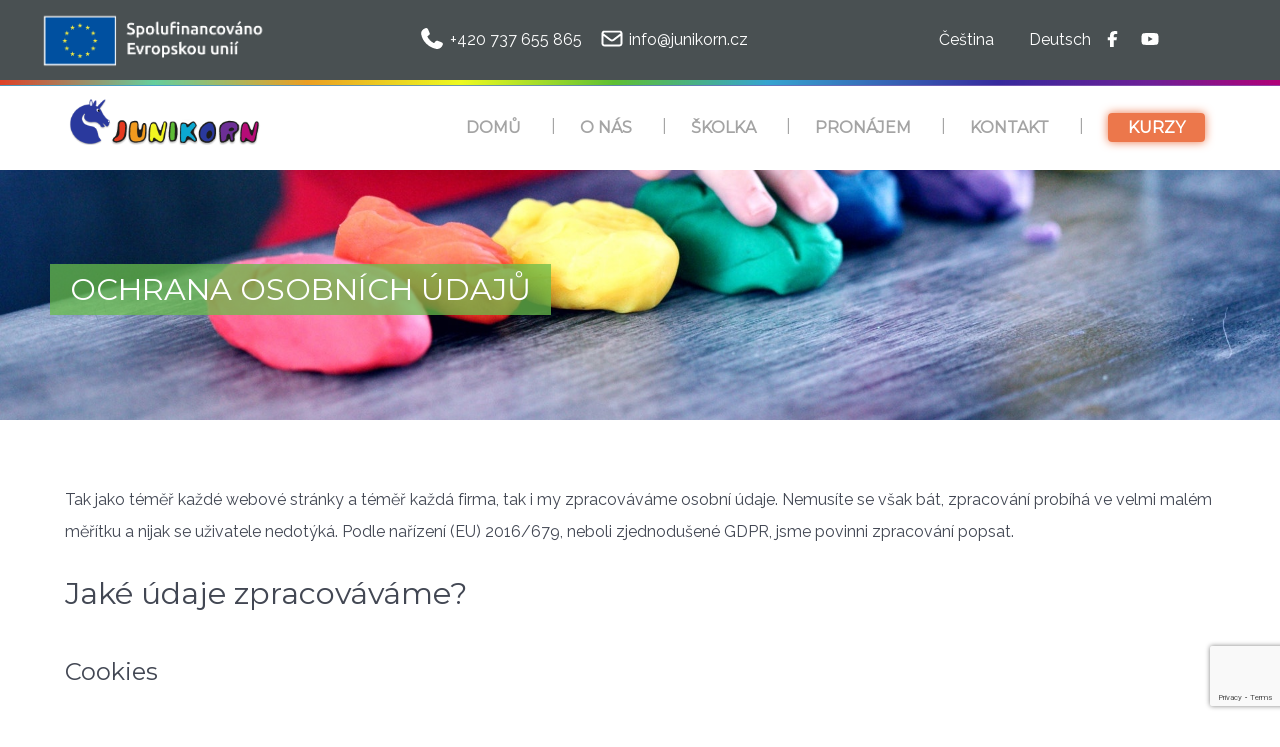

--- FILE ---
content_type: text/html; charset=UTF-8
request_url: https://www.junikorn.cz/ochrana-osobnich-udaju-2/
body_size: 15327
content:
<!DOCTYPE html>
<html lang="cs-CZ" dir="ltr">
                
<head>
    
            <meta name="viewport" content="width=device-width, initial-scale=1.0">
        <meta http-equiv="X-UA-Compatible" content="IE=edge" />
        

                <link rel="icon" type="image/x-icon" href="https://www.junikorn.cz/wp-content/themes/g5_helium/custom/images/junikorn-jednorozec.png" />
        
            <meta http-equiv="Content-Type" content="text/html; charset=UTF-8" />
    <link rel="profile" href="http://gmpg.org/xfn/11" />
    <link rel="pingback" href="https://www.junikorn.cz/xmlrpc.php" />
    <title>Ochrana osobních údajů</title>

		<!-- All in One SEO 4.9.2 - aioseo.com -->
	<meta name="robots" content="max-image-preview:large" />
	<link rel="canonical" href="https://www.junikorn.cz/ochrana-osobnich-udaju-2/" />
	<meta name="generator" content="All in One SEO (AIOSEO) 4.9.2" />
		<script type="application/ld+json" class="aioseo-schema">
			{"@context":"https:\/\/schema.org","@graph":[{"@type":"BreadcrumbList","@id":"https:\/\/www.junikorn.cz\/ochrana-osobnich-udaju-2\/#breadcrumblist","itemListElement":[{"@type":"ListItem","@id":"https:\/\/www.junikorn.cz#listItem","position":1,"name":"Home","item":"https:\/\/www.junikorn.cz","nextItem":{"@type":"ListItem","@id":"https:\/\/www.junikorn.cz\/ochrana-osobnich-udaju-2\/#listItem","name":"Ochrana osobn\u00edch \u00fadaj\u016f"}},{"@type":"ListItem","@id":"https:\/\/www.junikorn.cz\/ochrana-osobnich-udaju-2\/#listItem","position":2,"name":"Ochrana osobn\u00edch \u00fadaj\u016f","previousItem":{"@type":"ListItem","@id":"https:\/\/www.junikorn.cz#listItem","name":"Home"}}]},{"@type":"Organization","@id":"https:\/\/www.junikorn.cz\/#organization","name":"Junikorn z. s.","description":"Junikorn - v\u00edce ne\u017e \u0161kolka","url":"https:\/\/www.junikorn.cz\/","telephone":"+420602374929","logo":{"@type":"ImageObject","url":"https:\/\/www.junikorn.cz\/domains\/junikorn.cz\/domains\/junikorn.cz\/wp-content\/uploads\/2020\/01\/logo.png","@id":"https:\/\/www.junikorn.cz\/ochrana-osobnich-udaju-2\/#organizationLogo"},"image":{"@id":"https:\/\/www.junikorn.cz\/ochrana-osobnich-udaju-2\/#organizationLogo"}},{"@type":"WebPage","@id":"https:\/\/www.junikorn.cz\/ochrana-osobnich-udaju-2\/#webpage","url":"https:\/\/www.junikorn.cz\/ochrana-osobnich-udaju-2\/","name":"Ochrana osobn\u00edch \u00fadaj\u016f","inLanguage":"cs-CZ","isPartOf":{"@id":"https:\/\/www.junikorn.cz\/#website"},"breadcrumb":{"@id":"https:\/\/www.junikorn.cz\/ochrana-osobnich-udaju-2\/#breadcrumblist"},"datePublished":"2020-01-15T19:10:15+01:00","dateModified":"2020-04-25T00:04:22+02:00"},{"@type":"WebSite","@id":"https:\/\/www.junikorn.cz\/#website","url":"https:\/\/www.junikorn.cz\/","name":"JUNIKORN","description":"Junikorn - v\u00edce ne\u017e \u0161kolka","inLanguage":"cs-CZ","publisher":{"@id":"https:\/\/www.junikorn.cz\/#organization"}}]}
		</script>
		<!-- All in One SEO -->

<link rel='dns-prefetch' href='//www.google.com' />
<link rel="alternate" title="oEmbed (JSON)" type="application/json+oembed" href="https://www.junikorn.cz/wp-json/oembed/1.0/embed?url=https%3A%2F%2Fwww.junikorn.cz%2Fochrana-osobnich-udaju-2%2F&#038;lang=cs" />
<link rel="alternate" title="oEmbed (XML)" type="text/xml+oembed" href="https://www.junikorn.cz/wp-json/oembed/1.0/embed?url=https%3A%2F%2Fwww.junikorn.cz%2Fochrana-osobnich-udaju-2%2F&#038;format=xml&#038;lang=cs" />
<style id='wp-img-auto-sizes-contain-inline-css' type='text/css'>
img:is([sizes=auto i],[sizes^="auto," i]){contain-intrinsic-size:3000px 1500px}
/*# sourceURL=wp-img-auto-sizes-contain-inline-css */
</style>
<link rel='stylesheet' id='custom_style-css' href='https://www.junikorn.cz/wp-content/plugins/amelia_customizations/css/custom_style.css?ver=1' type='text/css' media='all' />
<style id='wp-emoji-styles-inline-css' type='text/css'>

	img.wp-smiley, img.emoji {
		display: inline !important;
		border: none !important;
		box-shadow: none !important;
		height: 1em !important;
		width: 1em !important;
		margin: 0 0.07em !important;
		vertical-align: -0.1em !important;
		background: none !important;
		padding: 0 !important;
	}
/*# sourceURL=wp-emoji-styles-inline-css */
</style>
<link rel='stylesheet' id='wp-block-library-css' href='https://www.junikorn.cz/wp-includes/css/dist/block-library/style.min.css?ver=6.9' type='text/css' media='all' />
<style id='wp-block-heading-inline-css' type='text/css'>
h1:where(.wp-block-heading).has-background,h2:where(.wp-block-heading).has-background,h3:where(.wp-block-heading).has-background,h4:where(.wp-block-heading).has-background,h5:where(.wp-block-heading).has-background,h6:where(.wp-block-heading).has-background{padding:1.25em 2.375em}h1.has-text-align-left[style*=writing-mode]:where([style*=vertical-lr]),h1.has-text-align-right[style*=writing-mode]:where([style*=vertical-rl]),h2.has-text-align-left[style*=writing-mode]:where([style*=vertical-lr]),h2.has-text-align-right[style*=writing-mode]:where([style*=vertical-rl]),h3.has-text-align-left[style*=writing-mode]:where([style*=vertical-lr]),h3.has-text-align-right[style*=writing-mode]:where([style*=vertical-rl]),h4.has-text-align-left[style*=writing-mode]:where([style*=vertical-lr]),h4.has-text-align-right[style*=writing-mode]:where([style*=vertical-rl]),h5.has-text-align-left[style*=writing-mode]:where([style*=vertical-lr]),h5.has-text-align-right[style*=writing-mode]:where([style*=vertical-rl]),h6.has-text-align-left[style*=writing-mode]:where([style*=vertical-lr]),h6.has-text-align-right[style*=writing-mode]:where([style*=vertical-rl]){rotate:180deg}
/*# sourceURL=https://www.junikorn.cz/wp-includes/blocks/heading/style.min.css */
</style>
<style id='wp-block-list-inline-css' type='text/css'>
ol,ul{box-sizing:border-box}:root :where(.wp-block-list.has-background){padding:1.25em 2.375em}
/*# sourceURL=https://www.junikorn.cz/wp-includes/blocks/list/style.min.css */
</style>
<style id='wp-block-paragraph-inline-css' type='text/css'>
.is-small-text{font-size:.875em}.is-regular-text{font-size:1em}.is-large-text{font-size:2.25em}.is-larger-text{font-size:3em}.has-drop-cap:not(:focus):first-letter{float:left;font-size:8.4em;font-style:normal;font-weight:100;line-height:.68;margin:.05em .1em 0 0;text-transform:uppercase}body.rtl .has-drop-cap:not(:focus):first-letter{float:none;margin-left:.1em}p.has-drop-cap.has-background{overflow:hidden}:root :where(p.has-background){padding:1.25em 2.375em}:where(p.has-text-color:not(.has-link-color)) a{color:inherit}p.has-text-align-left[style*="writing-mode:vertical-lr"],p.has-text-align-right[style*="writing-mode:vertical-rl"]{rotate:180deg}
/*# sourceURL=https://www.junikorn.cz/wp-includes/blocks/paragraph/style.min.css */
</style>
<style id='global-styles-inline-css' type='text/css'>
:root{--wp--preset--aspect-ratio--square: 1;--wp--preset--aspect-ratio--4-3: 4/3;--wp--preset--aspect-ratio--3-4: 3/4;--wp--preset--aspect-ratio--3-2: 3/2;--wp--preset--aspect-ratio--2-3: 2/3;--wp--preset--aspect-ratio--16-9: 16/9;--wp--preset--aspect-ratio--9-16: 9/16;--wp--preset--color--black: #000000;--wp--preset--color--cyan-bluish-gray: #abb8c3;--wp--preset--color--white: #ffffff;--wp--preset--color--pale-pink: #f78da7;--wp--preset--color--vivid-red: #cf2e2e;--wp--preset--color--luminous-vivid-orange: #ff6900;--wp--preset--color--luminous-vivid-amber: #fcb900;--wp--preset--color--light-green-cyan: #7bdcb5;--wp--preset--color--vivid-green-cyan: #00d084;--wp--preset--color--pale-cyan-blue: #8ed1fc;--wp--preset--color--vivid-cyan-blue: #0693e3;--wp--preset--color--vivid-purple: #9b51e0;--wp--preset--gradient--vivid-cyan-blue-to-vivid-purple: linear-gradient(135deg,rgb(6,147,227) 0%,rgb(155,81,224) 100%);--wp--preset--gradient--light-green-cyan-to-vivid-green-cyan: linear-gradient(135deg,rgb(122,220,180) 0%,rgb(0,208,130) 100%);--wp--preset--gradient--luminous-vivid-amber-to-luminous-vivid-orange: linear-gradient(135deg,rgb(252,185,0) 0%,rgb(255,105,0) 100%);--wp--preset--gradient--luminous-vivid-orange-to-vivid-red: linear-gradient(135deg,rgb(255,105,0) 0%,rgb(207,46,46) 100%);--wp--preset--gradient--very-light-gray-to-cyan-bluish-gray: linear-gradient(135deg,rgb(238,238,238) 0%,rgb(169,184,195) 100%);--wp--preset--gradient--cool-to-warm-spectrum: linear-gradient(135deg,rgb(74,234,220) 0%,rgb(151,120,209) 20%,rgb(207,42,186) 40%,rgb(238,44,130) 60%,rgb(251,105,98) 80%,rgb(254,248,76) 100%);--wp--preset--gradient--blush-light-purple: linear-gradient(135deg,rgb(255,206,236) 0%,rgb(152,150,240) 100%);--wp--preset--gradient--blush-bordeaux: linear-gradient(135deg,rgb(254,205,165) 0%,rgb(254,45,45) 50%,rgb(107,0,62) 100%);--wp--preset--gradient--luminous-dusk: linear-gradient(135deg,rgb(255,203,112) 0%,rgb(199,81,192) 50%,rgb(65,88,208) 100%);--wp--preset--gradient--pale-ocean: linear-gradient(135deg,rgb(255,245,203) 0%,rgb(182,227,212) 50%,rgb(51,167,181) 100%);--wp--preset--gradient--electric-grass: linear-gradient(135deg,rgb(202,248,128) 0%,rgb(113,206,126) 100%);--wp--preset--gradient--midnight: linear-gradient(135deg,rgb(2,3,129) 0%,rgb(40,116,252) 100%);--wp--preset--font-size--small: 13px;--wp--preset--font-size--medium: 20px;--wp--preset--font-size--large: 36px;--wp--preset--font-size--x-large: 42px;--wp--preset--spacing--20: 0.44rem;--wp--preset--spacing--30: 0.67rem;--wp--preset--spacing--40: 1rem;--wp--preset--spacing--50: 1.5rem;--wp--preset--spacing--60: 2.25rem;--wp--preset--spacing--70: 3.38rem;--wp--preset--spacing--80: 5.06rem;--wp--preset--shadow--natural: 6px 6px 9px rgba(0, 0, 0, 0.2);--wp--preset--shadow--deep: 12px 12px 50px rgba(0, 0, 0, 0.4);--wp--preset--shadow--sharp: 6px 6px 0px rgba(0, 0, 0, 0.2);--wp--preset--shadow--outlined: 6px 6px 0px -3px rgb(255, 255, 255), 6px 6px rgb(0, 0, 0);--wp--preset--shadow--crisp: 6px 6px 0px rgb(0, 0, 0);}:where(.is-layout-flex){gap: 0.5em;}:where(.is-layout-grid){gap: 0.5em;}body .is-layout-flex{display: flex;}.is-layout-flex{flex-wrap: wrap;align-items: center;}.is-layout-flex > :is(*, div){margin: 0;}body .is-layout-grid{display: grid;}.is-layout-grid > :is(*, div){margin: 0;}:where(.wp-block-columns.is-layout-flex){gap: 2em;}:where(.wp-block-columns.is-layout-grid){gap: 2em;}:where(.wp-block-post-template.is-layout-flex){gap: 1.25em;}:where(.wp-block-post-template.is-layout-grid){gap: 1.25em;}.has-black-color{color: var(--wp--preset--color--black) !important;}.has-cyan-bluish-gray-color{color: var(--wp--preset--color--cyan-bluish-gray) !important;}.has-white-color{color: var(--wp--preset--color--white) !important;}.has-pale-pink-color{color: var(--wp--preset--color--pale-pink) !important;}.has-vivid-red-color{color: var(--wp--preset--color--vivid-red) !important;}.has-luminous-vivid-orange-color{color: var(--wp--preset--color--luminous-vivid-orange) !important;}.has-luminous-vivid-amber-color{color: var(--wp--preset--color--luminous-vivid-amber) !important;}.has-light-green-cyan-color{color: var(--wp--preset--color--light-green-cyan) !important;}.has-vivid-green-cyan-color{color: var(--wp--preset--color--vivid-green-cyan) !important;}.has-pale-cyan-blue-color{color: var(--wp--preset--color--pale-cyan-blue) !important;}.has-vivid-cyan-blue-color{color: var(--wp--preset--color--vivid-cyan-blue) !important;}.has-vivid-purple-color{color: var(--wp--preset--color--vivid-purple) !important;}.has-black-background-color{background-color: var(--wp--preset--color--black) !important;}.has-cyan-bluish-gray-background-color{background-color: var(--wp--preset--color--cyan-bluish-gray) !important;}.has-white-background-color{background-color: var(--wp--preset--color--white) !important;}.has-pale-pink-background-color{background-color: var(--wp--preset--color--pale-pink) !important;}.has-vivid-red-background-color{background-color: var(--wp--preset--color--vivid-red) !important;}.has-luminous-vivid-orange-background-color{background-color: var(--wp--preset--color--luminous-vivid-orange) !important;}.has-luminous-vivid-amber-background-color{background-color: var(--wp--preset--color--luminous-vivid-amber) !important;}.has-light-green-cyan-background-color{background-color: var(--wp--preset--color--light-green-cyan) !important;}.has-vivid-green-cyan-background-color{background-color: var(--wp--preset--color--vivid-green-cyan) !important;}.has-pale-cyan-blue-background-color{background-color: var(--wp--preset--color--pale-cyan-blue) !important;}.has-vivid-cyan-blue-background-color{background-color: var(--wp--preset--color--vivid-cyan-blue) !important;}.has-vivid-purple-background-color{background-color: var(--wp--preset--color--vivid-purple) !important;}.has-black-border-color{border-color: var(--wp--preset--color--black) !important;}.has-cyan-bluish-gray-border-color{border-color: var(--wp--preset--color--cyan-bluish-gray) !important;}.has-white-border-color{border-color: var(--wp--preset--color--white) !important;}.has-pale-pink-border-color{border-color: var(--wp--preset--color--pale-pink) !important;}.has-vivid-red-border-color{border-color: var(--wp--preset--color--vivid-red) !important;}.has-luminous-vivid-orange-border-color{border-color: var(--wp--preset--color--luminous-vivid-orange) !important;}.has-luminous-vivid-amber-border-color{border-color: var(--wp--preset--color--luminous-vivid-amber) !important;}.has-light-green-cyan-border-color{border-color: var(--wp--preset--color--light-green-cyan) !important;}.has-vivid-green-cyan-border-color{border-color: var(--wp--preset--color--vivid-green-cyan) !important;}.has-pale-cyan-blue-border-color{border-color: var(--wp--preset--color--pale-cyan-blue) !important;}.has-vivid-cyan-blue-border-color{border-color: var(--wp--preset--color--vivid-cyan-blue) !important;}.has-vivid-purple-border-color{border-color: var(--wp--preset--color--vivid-purple) !important;}.has-vivid-cyan-blue-to-vivid-purple-gradient-background{background: var(--wp--preset--gradient--vivid-cyan-blue-to-vivid-purple) !important;}.has-light-green-cyan-to-vivid-green-cyan-gradient-background{background: var(--wp--preset--gradient--light-green-cyan-to-vivid-green-cyan) !important;}.has-luminous-vivid-amber-to-luminous-vivid-orange-gradient-background{background: var(--wp--preset--gradient--luminous-vivid-amber-to-luminous-vivid-orange) !important;}.has-luminous-vivid-orange-to-vivid-red-gradient-background{background: var(--wp--preset--gradient--luminous-vivid-orange-to-vivid-red) !important;}.has-very-light-gray-to-cyan-bluish-gray-gradient-background{background: var(--wp--preset--gradient--very-light-gray-to-cyan-bluish-gray) !important;}.has-cool-to-warm-spectrum-gradient-background{background: var(--wp--preset--gradient--cool-to-warm-spectrum) !important;}.has-blush-light-purple-gradient-background{background: var(--wp--preset--gradient--blush-light-purple) !important;}.has-blush-bordeaux-gradient-background{background: var(--wp--preset--gradient--blush-bordeaux) !important;}.has-luminous-dusk-gradient-background{background: var(--wp--preset--gradient--luminous-dusk) !important;}.has-pale-ocean-gradient-background{background: var(--wp--preset--gradient--pale-ocean) !important;}.has-electric-grass-gradient-background{background: var(--wp--preset--gradient--electric-grass) !important;}.has-midnight-gradient-background{background: var(--wp--preset--gradient--midnight) !important;}.has-small-font-size{font-size: var(--wp--preset--font-size--small) !important;}.has-medium-font-size{font-size: var(--wp--preset--font-size--medium) !important;}.has-large-font-size{font-size: var(--wp--preset--font-size--large) !important;}.has-x-large-font-size{font-size: var(--wp--preset--font-size--x-large) !important;}
/*# sourceURL=global-styles-inline-css */
</style>

<style id='classic-theme-styles-inline-css' type='text/css'>
/*! This file is auto-generated */
.wp-block-button__link{color:#fff;background-color:#32373c;border-radius:9999px;box-shadow:none;text-decoration:none;padding:calc(.667em + 2px) calc(1.333em + 2px);font-size:1.125em}.wp-block-file__button{background:#32373c;color:#fff;text-decoration:none}
/*# sourceURL=/wp-includes/css/classic-themes.min.css */
</style>
<link rel='stylesheet' id='contact-form-7-css' href='https://www.junikorn.cz/wp-content/plugins/contact-form-7/includes/css/styles.css?ver=6.1.4' type='text/css' media='all' />
<link rel='stylesheet' id='wpdm-fonticon-css' href='https://www.junikorn.cz/wp-content/plugins/download-manager/assets/wpdm-iconfont/css/wpdm-icons.css?ver=6.9' type='text/css' media='all' />
<link rel='stylesheet' id='wpdm-front-css' href='https://www.junikorn.cz/wp-content/plugins/download-manager/assets/css/front.min.css?ver=6.9' type='text/css' media='all' />
<link rel='stylesheet' id='inf-font-awesome-css' href='https://www.junikorn.cz/wp-content/plugins/post-slider-and-carousel/assets/css/font-awesome.min.css?ver=3.5.4' type='text/css' media='all' />
<link rel='stylesheet' id='owl-carousel-css' href='https://www.junikorn.cz/wp-content/plugins/post-slider-and-carousel/assets/css/owl.carousel.min.css?ver=3.5.4' type='text/css' media='all' />
<link rel='stylesheet' id='psacp-public-style-css' href='https://www.junikorn.cz/wp-content/plugins/post-slider-and-carousel/assets/css/psacp-public.min.css?ver=3.5.4' type='text/css' media='all' />
<link rel='stylesheet' id='widgetopts-styles-css' href='https://www.junikorn.cz/wp-content/plugins/widget-options/assets/css/widget-options.css?ver=4.1.3' type='text/css' media='all' />
<link rel='stylesheet' id='recent-posts-widget-with-thumbnails-public-style-css' href='https://www.junikorn.cz/wp-content/plugins/recent-posts-widget-with-thumbnails/public.css?ver=7.1.1' type='text/css' media='all' />
<link rel='stylesheet' id='nucleus-css' href='https://www.junikorn.cz/wp-content/plugins/gantry5/engines/nucleus/css-compiled/nucleus.css?ver=6.9' type='text/css' media='all' />
<link rel='stylesheet' id='helium_no-sidebar-cz-css' href='https://www.junikorn.cz/wp-content/themes/g5_helium/custom/css-compiled/helium_no-sidebar-cz.css?ver=1767792829' type='text/css' media='all' />
<link rel='stylesheet' id='wordpress-css' href='https://www.junikorn.cz/wp-content/plugins/gantry5/engines/nucleus/css-compiled/wordpress.css?ver=6.9' type='text/css' media='all' />
<link rel='stylesheet' id='style-css' href='https://www.junikorn.cz/wp-content/themes/g5_helium/style.css?ver=1767792829' type='text/css' media='all' />
<link rel='stylesheet' id='helium-wordpress_no-sidebar-cz-css' href='https://www.junikorn.cz/wp-content/themes/g5_helium/custom/css-compiled/helium-wordpress_no-sidebar-cz.css?ver=1767792829' type='text/css' media='all' />
<link rel='stylesheet' id='custom_no-sidebar-cz-css' href='https://www.junikorn.cz/wp-content/themes/g5_helium/custom/css-compiled/custom_no-sidebar-cz.css?ver=1767792829' type='text/css' media='all' />
<!--n2css--><!--n2js--><script type="text/javascript" src="https://www.junikorn.cz/wp-includes/js/jquery/jquery.min.js?ver=3.7.1" id="jquery-core-js"></script>
<script type="text/javascript" src="https://www.junikorn.cz/wp-includes/js/jquery/jquery-migrate.min.js?ver=3.4.1" id="jquery-migrate-js"></script>
<script type="text/javascript" src="https://www.junikorn.cz/wp-content/plugins/download-manager/assets/js/wpdm.min.js?ver=6.9" id="wpdm-frontend-js-js"></script>
<script type="text/javascript" id="wpdm-frontjs-js-extra">
/* <![CDATA[ */
var wpdm_url = {"home":"https://www.junikorn.cz/","site":"https://www.junikorn.cz/","ajax":"https://www.junikorn.cz/wp-admin/admin-ajax.php"};
var wpdm_js = {"spinner":"\u003Ci class=\"wpdm-icon wpdm-sun wpdm-spin\"\u003E\u003C/i\u003E","client_id":"b2226d916c4af7b9ef07da8eac36cd06"};
var wpdm_strings = {"pass_var":"Password Verified!","pass_var_q":"Please click following button to start download.","start_dl":"Start Download"};
//# sourceURL=wpdm-frontjs-js-extra
/* ]]> */
</script>
<script type="text/javascript" src="https://www.junikorn.cz/wp-content/plugins/download-manager/assets/js/front.min.js?ver=3.3.43" id="wpdm-frontjs-js"></script>
<script type="text/javascript" src="https://www.junikorn.cz/wp-content/plugins/gantry5/assets/js/font-awesome7-all.min.js?ver=6.9" id="font-awesome7-all.min-js"></script>
<script type="text/javascript" src="https://www.junikorn.cz/wp-content/plugins/gantry5/assets/js/font-awesome7-shim.min.js?ver=6.9" id="font-awesome7-shim.min-js"></script>
<link rel="https://api.w.org/" href="https://www.junikorn.cz/wp-json/" /><link rel="alternate" title="JSON" type="application/json" href="https://www.junikorn.cz/wp-json/wp/v2/pages/130" /><link rel="EditURI" type="application/rsd+xml" title="RSD" href="https://www.junikorn.cz/xmlrpc.php?rsd" />
<meta name="generator" content="WordPress 6.9" />
<link rel='shortlink' href='https://www.junikorn.cz/?p=130' />
<style type="text/css">.blue-message {
background: none repeat scroll 0 0 #3399ff;
color: #ffffff;
text-shadow: none;
font-size: 14px;
line-height: 24px;
padding: 10px;
}.green-message {
background: none repeat scroll 0 0 #8cc14c;
color: #ffffff;
text-shadow: none;
font-size: 14px;
line-height: 24px;
padding: 10px;
}.orange-message {
background: none repeat scroll 0 0 #faa732;
color: #ffffff;
text-shadow: none;
font-size: 14px;
line-height: 24px;
padding: 10px;
}.red-message {
background: none repeat scroll 0 0 #da4d31;
color: #ffffff;
text-shadow: none;
font-size: 14px;
line-height: 24px;
padding: 10px;
}.grey-message {
background: none repeat scroll 0 0 #53555c;
color: #ffffff;
text-shadow: none;
font-size: 14px;
line-height: 24px;
padding: 10px;
}.left-block {
background: none repeat scroll 0 0px, radial-gradient(ellipse at center center, #ffffff 0%, #f2f2f2 100%) repeat scroll 0 0 rgba(0, 0, 0, 0);
color: #8b8e97;
padding: 10px;
margin: 10px;
float: left;
}.right-block {
background: none repeat scroll 0 0px, radial-gradient(ellipse at center center, #ffffff 0%, #f2f2f2 100%) repeat scroll 0 0 rgba(0, 0, 0, 0);
color: #8b8e97;
padding: 10px;
margin: 10px;
float: right;
}.blockquotes {
background: none;
border-left: 5px solid #f1f1f1;
color: #8B8E97;
font-size: 14px;
font-style: italic;
line-height: 22px;
padding-left: 15px;
padding: 10px;
width: 60%;
float: left;
}</style><style id="uagb-style-conditional-extension">@media (min-width: 1025px){body .uag-hide-desktop.uagb-google-map__wrap,body .uag-hide-desktop{display:none !important}}@media (min-width: 768px) and (max-width: 1024px){body .uag-hide-tab.uagb-google-map__wrap,body .uag-hide-tab{display:none !important}}@media (max-width: 767px){body .uag-hide-mob.uagb-google-map__wrap,body .uag-hide-mob{display:none !important}}</style><meta name="generator" content="WordPress Download Manager 3.3.43" />
                <style>
        /* WPDM Link Template Styles */        </style>
                <style>

            :root {
                --color-primary: #4a8eff;
                --color-primary-rgb: 74, 142, 255;
                --color-primary-hover: #5998ff;
                --color-primary-active: #3281ff;
                --clr-sec: #6c757d;
                --clr-sec-rgb: 108, 117, 125;
                --clr-sec-hover: #6c757d;
                --clr-sec-active: #6c757d;
                --color-secondary: #6c757d;
                --color-secondary-rgb: 108, 117, 125;
                --color-secondary-hover: #6c757d;
                --color-secondary-active: #6c757d;
                --color-success: #018e11;
                --color-success-rgb: 1, 142, 17;
                --color-success-hover: #0aad01;
                --color-success-active: #0c8c01;
                --color-info: #2CA8FF;
                --color-info-rgb: 44, 168, 255;
                --color-info-hover: #2CA8FF;
                --color-info-active: #2CA8FF;
                --color-warning: #FFB236;
                --color-warning-rgb: 255, 178, 54;
                --color-warning-hover: #FFB236;
                --color-warning-active: #FFB236;
                --color-danger: #ff5062;
                --color-danger-rgb: 255, 80, 98;
                --color-danger-hover: #ff5062;
                --color-danger-active: #ff5062;
                --color-green: #30b570;
                --color-blue: #0073ff;
                --color-purple: #8557D3;
                --color-red: #ff5062;
                --color-muted: rgba(69, 89, 122, 0.6);
                --wpdm-font: "Sen", -apple-system, BlinkMacSystemFont, "Segoe UI", Roboto, Helvetica, Arial, sans-serif, "Apple Color Emoji", "Segoe UI Emoji", "Segoe UI Symbol";
            }

            .wpdm-download-link.btn.btn-primary {
                border-radius: 4px;
            }


        </style>
        <noscript><style id="rocket-lazyload-nojs-css">.rll-youtube-player, [data-lazy-src]{display:none !important;}</style></noscript>
                    <!-- Google tag (gtag.js) -->
<script async src="https://www.googletagmanager.com/gtag/js?id=AW-16905657681"></script>
<script>
  window.dataLayer = window.dataLayer || [];
  function gtag(){dataLayer.push(arguments);}
  gtag('js', new Date());

  gtag('config', 'AW-16905657681');
</script>
            
</head>

    
    <body class="gantry g-helium-style g-offcanvas-right g-default-lk1-sidebar-right g-style-preset1 wp-singular page-template-default page page-id-130 wp-theme-g5_helium site outline-no-sidebar-cz dir-ltr">
        
                    

        <div id="g-offcanvas"  data-g-offcanvas-swipe="0" data-g-offcanvas-css3="1">
                        <div class="g-grid">                        

        <div class="g-block size-100">
             <div id="social-9510-particle" class="g-content g-particle">            <div class="g-social ">
                                            <a href="" title="Kontakt" aria-label="Kontakt">
                                <span class="g-social-text">+420 602 374 929</span>            </a>
                                            <a href="mailto:info@junikorn.cz" title="E-mail" aria-label="E-mail">
                                <span class="g-social-text">info@junikorn.cz</span>            </a>
            </div>
            </div>
        </div>
            </div>
                    <div class="g-grid">                        

        <div class="g-block size-100">
             <div id="social-2601-particle" class="g-content g-particle">            <div class="g-social ">
                                            <a href="https://www.facebook.com/centrumjunikorn" target="_blank" rel="noopener noreferrer">
                <span class="fa fa-facebook fa-fw"></span>                <span class="g-social-text"></span>            </a>
                                            <a href="https://www.youtube.com/channel/UCOd8C2P_wA1zWvloCxMZDOQ" target="_blank" rel="noopener noreferrer" title="YouTube" aria-label="YouTube">
                <span class="fa fa-youtube-play"></span>                <span class="g-social-text"></span>            </a>
            </div>
            </div>
        </div>
            </div>
                    <div class="g-grid">                        

        <div class="g-block size-100">
             <div id="mobile-menu-8174-particle" class="g-content g-particle">            <div id="g-mobilemenu-container" data-g-menu-breakpoint="48rem"></div>
            </div>
        </div>
            </div>
    </div>
        <div id="g-page-surround">
            <div class="g-offcanvas-hide g-offcanvas-toggle" role="navigation" data-offcanvas-toggle aria-controls="g-offcanvas" aria-expanded="false"><i class="fa fa-fw fa-bars"></i></div>                        

                                
                <section id="g-navigation">
                <div class="g-container">                                <div class="g-grid">                        

        <div class="g-block size-31">
             <div id="logo-3462-particle" class="g-content g-particle">            <a href="https://www.junikorn.cz" target="_self" title="" aria-label="" rel="home" class="logo-eu">
                        <img src="data:image/svg+xml,%3Csvg%20xmlns='http://www.w3.org/2000/svg'%20viewBox='0%200%200%200'%3E%3C/svg%3E" style="max-height: 60px" alt="" data-lazy-src="https://www.junikorn.cz/wp-content/themes/g5_helium/custom/images/EU-SPOLUFINANCOVÁNO%20Barevné.png" /><noscript><img src="https://www.junikorn.cz/wp-content/themes/g5_helium/custom/images/EU-SPOLUFINANCOVÁNO%20Barevné.png" style="max-height: 60px" alt="" /></noscript>
            </a>
            </div>
        </div>
                    

        <div class="g-block size-35 padding-top-20 hidden-mobile">
             <div id="social-1215-particle" class="g-content g-particle">            <div class="g-social ">
                                            <a href="" target="_blank" rel="noopener noreferrer" title="+420 737 655 865" aria-label="+420 737 655 865">
                <span class="fa fa-phone fa-fw fa-lg"></span>                <span class="g-social-text">+420 737 655 865</span>            </a>
                                            <a href="" target="_blank" rel="noopener noreferrer" title="info@junikorn.cz" aria-label="info@junikorn.cz">
                <span class="fa fa-envelope-o fa-lg"></span>                <span class="g-social-text">info@junikorn.cz</span>            </a>
            </div>
            </div>
        </div>
                    

        <div class="g-block size-22 left">
             <div class="g-content">
                                    <div id="polylang--2" class="widget widget_polylang"><ul>
	<li class="lang-item lang-item-5 lang-item-cs current-lang lang-item-first"><a lang="cs-CZ" hreflang="cs-CZ" href="https://www.junikorn.cz/ochrana-osobnich-udaju-2/" aria-current="true"><img src="data:image/svg+xml,%3Csvg%20xmlns='http://www.w3.org/2000/svg'%20viewBox='0%200%2016%2011'%3E%3C/svg%3E" alt="" width="16" height="11" style="width: 16px; height: 11px;" data-lazy-src="" /><noscript><img src="[data-uri]" alt="" width="16" height="11" style="width: 16px; height: 11px;" /></noscript><span style="margin-left:0.3em;">Čeština</span></a></li>
	<li class="lang-item lang-item-8 lang-item-de no-translation"><a lang="de-DE" hreflang="de-DE" href="https://www.junikorn.cz/de/home/"><img src="data:image/svg+xml,%3Csvg%20xmlns='http://www.w3.org/2000/svg'%20viewBox='0%200%2016%2011'%3E%3C/svg%3E" alt="" width="16" height="11" style="width: 16px; height: 11px;" data-lazy-src="" /><noscript><img src="[data-uri]" alt="" width="16" height="11" style="width: 16px; height: 11px;" /></noscript><span style="margin-left:0.3em;">Deutsch</span></a></li>
</ul>
</div>
            
        </div>
        </div>
                    

        <div class="g-block size-12 padding-top-20 hidden-mobile">
             <div id="social-6054-particle" class="g-content g-particle">            <div class="g-social ">
                                            <a href="https://www.facebook.com/centrumjunikorn" target="_blank" rel="noopener noreferrer">
                <span class="fa fa-facebook fa-fw"></span>                <span class="g-social-text"></span>            </a>
                                            <a href="https://www.youtube.com/channel/UCOd8C2P_wA1zWvloCxMZDOQ" target="_blank" rel="noopener noreferrer" title="YouTube" aria-label="YouTube">
                <span class="fa fa-youtube-play"></span>                <span class="g-social-text"></span>            </a>
            </div>
            </div>
        </div>
            </div>
                            <div class="g-grid">                        

        <div class="g-block size-100">
             <div class="g-system-messages">
                                            <div id="system-message-container">
    <div id="system-message">
            </div>
</div>
            
    </div>
        </div>
            </div>
            </div>
        
    </section>
                    
                <header id="g-header">
                <div class="g-container">                                <div class="g-grid">                        

        <div id="logo-main" class="g-block size-21">
             <div id="logo-1966-particle" class="g-content g-particle">            <a href="https://www.junikorn.cz" target="_self" title="" aria-label="" rel="home" class="g-logo g-logo-helium">
                        <img src="data:image/svg+xml,%3Csvg%20xmlns='http://www.w3.org/2000/svg'%20viewBox='0%200%200%200'%3E%3C/svg%3E"  alt="" data-lazy-src="https://www.junikorn.cz/wp-content/themes/g5_helium/custom/images/junikorn-logo-2.png" /><noscript><img src="https://www.junikorn.cz/wp-content/themes/g5_helium/custom/images/junikorn-logo-2.png"  alt="" /></noscript>
            </a>
            </div>
        </div>
                    

        <div id="main-menu" class="g-block size-79 right">
             <div id="menu-8683-particle" class="g-content g-particle">            <nav class="g-main-nav" data-g-hover-expand="true">
        <ul class="g-toplevel">
                                                                                                                
        
                
        
                
        
        <li class="g-menu-item g-menu-item-type-post_type g-menu-item-4655 g-standard  ">
                            <a class="g-menu-item-container" href="https://www.junikorn.cz/">
                                                                <span class="g-menu-item-content">
                                    <span class="g-menu-item-title">Domů</span>
            
                    </span>
                                                </a>
                                </li>
    
                                                                                                
        
                
        
                
        
        <li class="g-menu-item g-menu-item-type-post_type g-menu-item-21 g-standard  ">
                            <a class="g-menu-item-container" href="https://www.junikorn.cz/o-nas/">
                                                                <span class="g-menu-item-content">
                                    <span class="g-menu-item-title">O nás</span>
            
                    </span>
                                                </a>
                                </li>
    
                                                                                                
        
                
        
                
        
        <li class="g-menu-item g-menu-item-type-post_type g-menu-item-20 g-standard  ">
                            <a class="g-menu-item-container" href="https://www.junikorn.cz/skolicka/">
                                                                <span class="g-menu-item-content">
                                    <span class="g-menu-item-title">Školka</span>
            
                    </span>
                                                </a>
                                </li>
    
                                                                                                
        
                
        
                
        
        <li class="g-menu-item g-menu-item-type-post_type g-menu-item-18 g-standard  ">
                            <a class="g-menu-item-container" href="https://www.junikorn.cz/pronajem/">
                                                                <span class="g-menu-item-content">
                                    <span class="g-menu-item-title">Pronájem</span>
            
                    </span>
                                                </a>
                                </li>
    
                                                                                                
        
                
        
                
        
        <li class="g-menu-item g-menu-item-type-post_type g-menu-item-25 g-standard  ">
                            <a class="g-menu-item-container" href="https://www.junikorn.cz/kontakt-2/">
                                                                <span class="g-menu-item-content">
                                    <span class="g-menu-item-title">Kontakt</span>
            
                    </span>
                                                </a>
                                </li>
    
                                                                                                
        
                
        
                
        
        <li class="g-menu-item g-menu-item-type-post_type g-menu-item-2948 g-standard  ">
                            <a class="g-menu-item-container" href="https://www.junikorn.cz/kurzy-prihlasky/">
                                                                <span class="g-menu-item-content">
                                    <span class="g-menu-item-title">Kurzy</span>
            
                    </span>
                                                </a>
                                </li>
    
    
        </ul>
    </nav>
            </div>
        </div>
            </div>
            </div>
        
    </header>
                    
                <section id="g-utility">
                <div class="g-container">                                <div class="g-grid">                        

        <div id="page-title" class="g-block size-100">
             <div id="custom-3617-particle" class="g-content g-particle">            <h2>Ochrana osobních údajů</h2>
            </div>
        </div>
            </div>
            </div>
        
    </section>
    
                                
                
    
                <section id="g-container-main" class="g-wrapper">
                <div class="g-container">                    <div class="g-grid">                        

        <div class="g-block size-100">
             <main id="g-mainbar">
                                        <div class="g-grid">                        

        <div class="g-block size-100">
             <div class="g-content">
                                                        
    <div class="platform-content">
        <div class="content-wrapper">
            <section class="entry">

                <article class="post-type-page post-130 page type-page status-publish hentry" id="post-130">

    
                <section class="entry-header">

            
                                    
        </section>
        
                
                        <section class="entry-content">

                                                
                                
<p>Tak jako téměř každé webové stránky a&nbsp;téměř každá firma, tak i&nbsp;my zpracováváme osobní údaje. Nemusíte se však 
bát, zpracování probíhá ve velmi malém měřítku a&nbsp;nijak se uživatele 
nedotýká. Podle nařízení (EU) 2016/679, neboli zjednodušené GDPR, jsme 
povinni zpracování popsat.</p>



<h2 class="wp-block-heading">Jaké údaje zpracováváme?</h2>



<h3 class="wp-block-heading">Cookies</h3>



<p>Cookies
 jsou krátké soubory, které se automaticky přenášejí z&nbsp;vašeho počítače do&nbsp;webových stránek. Z&nbsp;těchto souborů můžeme například poznat, kdy jste 
otevřeli naše webové stránky, jak dlouho jste si je prohlíželi nebo jaký
 máte internetový prohlížeč. V&nbsp;těchto souborech nejsou žádné 
identifikující osobní údaje, takže přímo o&nbsp;vás jako o&nbsp;člověku, nic 
nevíme. Cookies nám pomáhají stránky zrychlit, zjednodušit, a&nbsp;nebo 
sledovat jejich návštěvnost.</p>



<h3 class="wp-block-heading">Kontaktní formulář</h3>



<p>Všechny 
informace, které vyplníte do&nbsp;kontaktního formuláře, použijeme výhradně pro&nbsp;vaše zpětné kontaktování. Tyto údaje nikomu nepředáváme a&nbsp;ani je 
nepoužíváme k žádným reklamním účelům.</p>



<h3 class="wp-block-heading">Další zpracování</h3>



<p>Pokud s&nbsp;námi navážete spolupráci, pak dřív nebo později budeme zpracovávat  další vaše osobní informace, a&nbsp;to i&nbsp;mimo webové stránky junikorn.cz. Tyto  informace budou sloužit k fakturaci, výrobě webových stránek nebo k  jakékoli další obchodní spolupráci, na&nbsp;které se domluvíme. Tyto údaje  nikdy nikomu nedáváme a&nbsp;ani je nepoužíváme k reklamním účelům.</p>



<p>Data
 si uchováváme po dobu spolupráce a&nbsp;dále po dobu 4&nbsp;let od zakončení 
spolupráce, po tuto dobu je máme k dispozici proto, abychom mohli v&nbsp;případné další spolupráce pokračovat tam, kde jsme skončili. Na&nbsp;vaše 
vyžádání je můžeme kdykoli smazat.</p>



<h2 class="wp-block-heading">Zpracovatelé</h2>



<p>Zpracování  osobních údajů z&nbsp;technických důvodů nemůžeme provádět sami, a&nbsp;tak  využíváme služby některých zpracovatelů, kteří nám poskytli dostatečné  záruky, že&nbsp;o vaše osobní údaje bude postaráno tak, jak nařizuje zákon.  Velký důraz klademe na&nbsp;zajištění dostupnosti, integrity a&nbsp;především  důvěrnosti těchto osobních údajů. Osobní údaje, které zpracováváme my  nebo naši zpracovatelé, jsou uloženy na&nbsp;území Evropské unie nebo v&nbsp;tzv.  bezpečných státech, ve kterých se příslušní zpracovatelé zaručili, že&nbsp;budou ochraňovat osobní údaje s&nbsp;odpovídající péči, jakou máme my v&nbsp;Evropské unii. Více informací o&nbsp;našich zpracovatelých poskytneme po zaslání požadavku na&nbsp;adresu <a href="mailto:info@junikorn.cz">info@junikorn.cz</a>.</p>



<h2 class="wp-block-heading">Pomoc při nakládání s&nbsp;osobními údaji a&nbsp;práva subjektu osobních údajů</h2>



<p>Budete-li
 se domnívat, že&nbsp;provádíme zpracování vašich osobních údajů v&nbsp;rozporu s&nbsp;ochranou vašeho soukromého a&nbsp;osobního života nebo v&nbsp;rozporu se zákonem, 
zejména jsou-li osobní údaje nepřesné s&nbsp;ohledem na&nbsp;účel jejich 
zpracování, můžete:</p>



<ul class="wp-block-list"><li>Požádat o&nbsp;vysvětlení e-mailem zaslaným na&nbsp;adresu <a href="mailto:info@junikorn.cz">info@junikorn.cz</a>,</li><li>Vznést námitku proti zpracování za účelem oprávněného zájmu e-mailem na&nbsp;adresu <a href="mailto:kulaty@lkwebs.cz."></a><a href="mailto:info@junikorn.cz">info@junikorn.cz</a>.</li><li>Požadovat e-mailem na&nbsp;adrese <a href="mailto:info@junikorn.cz">info@junikorn.cz</a>,&nbsp;abychom vám poskytli informaci o&nbsp;rozsahu či&nbsp;způsobu zpracování vašich  osobních údajů, a&nbsp;my vám takové informace v&nbsp;přiměřené lhůtě (nejvýše 30 dní) poskytneme.</li><li>Požádat o&nbsp;výmaz všech osobních údajů, které o&nbsp;vás zpracováváme.</li><li>Požádat o&nbsp;poskytnutí všech osobních údajů, které o&nbsp;vám zpracováváme.</li><li>Také  máte právo obrátit se přímo na&nbsp;Úřad pro&nbsp;ochranu osobních údajů  (www.uoou.cz) s&nbsp;jakýmkoli dotazem týkající se ochrany osobních údajů.</li></ul>



<h2 class="wp-block-heading">Další ustanovení o&nbsp;ochraně osobních údajů</h2>



<p>Nezpracováváme osobní údaje dětí ani zvláštní kategorie osobních údajů, tzv. citlivé osobní údaje, ve smyslu čl. 9&nbsp;GDPR.</p>



<p>Vždy
 vynaložíme maximální úsilí, aby nedošlo k neoprávněnému zpracování 
osobních údajů jinými osobami, nicméně neodpovídáme uživateli ani jiným 
subjektům údajů za újmu způsobenou neoprávněným zpracováním osobních 
údajů třetí osobou.</p>



<p>Během zpracování osobních údajů dbáme na&nbsp;zajištění důvěrnosti a&nbsp;integritu vašich osobních údajů. Naše systémy 
využívají nejmodernější bezpečnostní algoritmy a&nbsp;jsou pravidelně 
zálohovány, nicméně v&nbsp;případě, že&nbsp;se dozvíme o&nbsp;bezpečnostním riziku 
spojeným s&nbsp;osobními údaji, bez zbytečného odkladu vás upozorníme 
e-mailem.&nbsp;&nbsp;&nbsp;&nbsp;</p>



<p>Zavazujeme se, že&nbsp;v případě vzniku újmy v&nbsp;souvislosti s&nbsp;únikem osobních údajů či&nbsp;jiné skutečnosti, která vede ke&nbsp;vzniku újmy, poskytneme uživateli součinnost a&nbsp;právní asistenci při 
vymáhání náhrady po odpovědných zpracovatelích. Sama společnost však 
nenese odpovědnost za pochybení jí pověřených zpracovatelů.</p>



<p>Osobní  údaje budou zpracovávány v&nbsp;elektronické podobě neautomatizovaným  způsobem. Subjekty údajů nebudou předmětem individuálního  automatizovaného rozhodnutí ve smyslu čl. 22&nbsp;GDPR.</p>


                
                
                                
                
            </section>
            
                                    
        
    
</article>

            </section>
        </div> <!-- /content-wrapper -->
    </div>

    
            
    </div>
        </div>
            </div>
            
    </main>
        </div>
            </div>
    </div>
        
    </section>
    
                    
                <section id="g-expanded">
                <div class="g-container">                                <div class="g-grid">                        

        <div id="expanded-1-homepage" class="g-block  size-33-3">
             <div class="g-content">
                                    <div id="black-studio-tinymce-9" class="widget widget_black_studio_tinymce"><h3 class="widgettitle g-title">NĚMČINA NÁS BAVÍ ! :-)</h3><div class="textwidget"><p class="p1" style="text-align: justify;"><span style="font-weight: 400;">Tvoříme přirozené prostředí, kde hovoříme dvěma (Čj, Nj), někdy i více jazyky. 🙂 Německou kulturu poznáváme mimo jiné skrze německé dobrovolníky, praktikanty a naše kamarády z partnerské školky.<br />
</span></p>
</div></div>
            
        </div>
        </div>
                    

        <div id="expanded-2-homepage" class="g-block  size-33-3">
             <div class="g-content">
                                    <div id="black-studio-tinymce-10" class="widget widget_black_studio_tinymce"><h3 class="widgettitle g-title">JSME VÍCE NEŽ ŠKOLKA!</h3><div class="textwidget"><p style="text-align: justify;"><span style="font-weight: 400;">Naším cílem jsou spokojené děti, rodiče a tým. Tvoříme komunitu, která společně vychovává děti s láskou a respektem. Zároveň klademe důraz na ekologii a zdravé stravování. </span></p>
</div></div>
            
        </div>
        </div>
                    

        <div id="expanded-3-homepage" class="g-block  size-33-3">
             <div class="g-content">
                                    <div id="black-studio-tinymce-11" class="widget widget_black_studio_tinymce"><h3 class="widgettitle g-title">S ČÍM VÁM MŮŽEME POMOCI?</h3><div class="textwidget"><p style="text-align: justify;"><span style="font-weight: 400;">Poskytujeme denní péči o děti od 2.5-6 let. Nabízíme řadu kurzů pro děti i dospělé. Rádi Vám pronajmeme naše prostory pro Vaší akci, oslavu narozenin, semináře aj.&nbsp; </span></p>
</div></div>
            
        </div>
        </div>
            </div>
            </div>
        
    </section>
                    
                <footer id="g-footer">
                <div class="g-container">                                <div class="g-grid">                        

        <div class="g-block size-41">
             <div id="copyright-1585-particle" class="g-content g-particle">            <div class="g-copyright ">
    &copy;
            JUNIKORN
        2016 -     2026
    <br />Webové stránky česko-německé školky JUNIKORN.<br>Vytvořil LKwebs.cz</div>
            </div>
        </div>
                    

        <div id="menu-paticka" class="g-block size-59 right">
             <div id="menu-9030-particle" class="g-content g-particle">            <nav class="g-main-nav" data-g-hover-expand="true">
        <ul class="g-toplevel">
                                                                                                                
        
                
        
                
        
        <li class="g-menu-item g-menu-item-type-custom g-menu-item-127 g-standard  ">
                            <a class="g-menu-item-container" href="https://www.junikorn.cz">
                                                                <span class="g-menu-item-content">
                                    <span class="g-menu-item-title">Úvod</span>
            
                    </span>
                                                </a>
                                </li>
    
                                                                                                
        
                
        
                
        
        <li class="g-menu-item g-menu-item-type-post_type g-menu-item-129 g-standard  ">
                            <a class="g-menu-item-container" href="https://www.junikorn.cz/skolicka/ke-stazeni-2/">
                                                                <span class="g-menu-item-content">
                                    <span class="g-menu-item-title">Ke stažení</span>
            
                    </span>
                                                </a>
                                </li>
    
                                                                                                
        
                
        
                
        
        <li class="g-menu-item g-menu-item-type-post_type g-menu-item-128 g-standard  ">
                            <a class="g-menu-item-container" href="https://www.junikorn.cz/kontakt-2/">
                                                                <span class="g-menu-item-content">
                                    <span class="g-menu-item-title">Kontakt</span>
            
                    </span>
                                                </a>
                                </li>
    
                                                                                                
        
                
        
                
        
        <li class="g-menu-item g-menu-item-type-post_type g-menu-item-132 active g-standard  ">
                            <a class="g-menu-item-container" href="https://www.junikorn.cz/ochrana-osobnich-udaju-2/">
                                                                <span class="g-menu-item-content">
                                    <span class="g-menu-item-title">Ochrana osobních údajů</span>
            
                    </span>
                                                </a>
                                </li>
    
    
        </ul>
    </nav>
            </div>
        </div>
            </div>
            </div>
        
    </footer>
    
                        

        </div>
                    

                    <script type="speculationrules">
{"prefetch":[{"source":"document","where":{"and":[{"href_matches":"/*"},{"not":{"href_matches":["/wp-*.php","/wp-admin/*","/wp-content/uploads/*","/wp-content/*","/wp-content/plugins/*","/wp-content/themes/g5_helium/*","/*\\?(.+)"]}},{"not":{"selector_matches":"a[rel~=\"nofollow\"]"}},{"not":{"selector_matches":".no-prefetch, .no-prefetch a"}}]},"eagerness":"conservative"}]}
</script>
            <script>
                const abmsg = "We noticed an ad blocker. Consider whitelisting us to support the site ❤️";
                const abmsgd = "download";
                const iswpdmpropage = 0;
                jQuery(function($){

                    
                });
            </script>
            <div id="fb-root"></div>
            <script type="module"  src="https://www.junikorn.cz/wp-content/plugins/all-in-one-seo-pack/dist/Lite/assets/table-of-contents.95d0dfce.js?ver=4.9.2" id="aioseo/js/src/vue/standalone/blocks/table-of-contents/frontend.js-js"></script>
<script type="text/javascript" src="https://www.junikorn.cz/wp-includes/js/dist/hooks.min.js?ver=dd5603f07f9220ed27f1" id="wp-hooks-js"></script>
<script type="text/javascript" src="https://www.junikorn.cz/wp-includes/js/dist/i18n.min.js?ver=c26c3dc7bed366793375" id="wp-i18n-js"></script>
<script type="text/javascript" id="wp-i18n-js-after">
/* <![CDATA[ */
wp.i18n.setLocaleData( { 'text direction\u0004ltr': [ 'ltr' ] } );
//# sourceURL=wp-i18n-js-after
/* ]]> */
</script>
<script type="text/javascript" src="https://www.junikorn.cz/wp-content/plugins/contact-form-7/includes/swv/js/index.js?ver=6.1.4" id="swv-js"></script>
<script type="text/javascript" id="contact-form-7-js-translations">
/* <![CDATA[ */
( function( domain, translations ) {
	var localeData = translations.locale_data[ domain ] || translations.locale_data.messages;
	localeData[""].domain = domain;
	wp.i18n.setLocaleData( localeData, domain );
} )( "contact-form-7", {"translation-revision-date":"2025-12-03 20:20:51+0000","generator":"GlotPress\/4.0.3","domain":"messages","locale_data":{"messages":{"":{"domain":"messages","plural-forms":"nplurals=3; plural=(n == 1) ? 0 : ((n >= 2 && n <= 4) ? 1 : 2);","lang":"cs_CZ"},"This contact form is placed in the wrong place.":["Tento kontaktn\u00ed formul\u00e1\u0159 je um\u00edst\u011bn na \u0161patn\u00e9m m\u00edst\u011b."],"Error:":["Chyba:"]}},"comment":{"reference":"includes\/js\/index.js"}} );
//# sourceURL=contact-form-7-js-translations
/* ]]> */
</script>
<script type="text/javascript" id="contact-form-7-js-before">
/* <![CDATA[ */
var wpcf7 = {
    "api": {
        "root": "https:\/\/www.junikorn.cz\/wp-json\/",
        "namespace": "contact-form-7\/v1"
    }
};
//# sourceURL=contact-form-7-js-before
/* ]]> */
</script>
<script type="text/javascript" src="https://www.junikorn.cz/wp-content/plugins/contact-form-7/includes/js/index.js?ver=6.1.4" id="contact-form-7-js"></script>
<script type="text/javascript" src="https://www.junikorn.cz/wp-includes/js/jquery/jquery.form.min.js?ver=4.3.0" id="jquery-form-js"></script>
<script type="text/javascript" id="force-refresh-js-js-extra">
/* <![CDATA[ */
var forceRefreshLocalizedData = {"apiEndpoint":"https://www.junikorn.cz/wp-json/force-refresh/v1/current-version","postId":"130","isDebugActive":"","refreshInterval":"30"};
//# sourceURL=force-refresh-js-js-extra
/* ]]> */
</script>
<script type="text/javascript" src="https://www.junikorn.cz/wp-content/plugins/force-refresh/dist/js/force-refresh.js?ver=1767702224" id="force-refresh-js-js"></script>
<script type="text/javascript" id="google-invisible-recaptcha-js-before">
/* <![CDATA[ */
var renderInvisibleReCaptcha = function() {

    for (var i = 0; i < document.forms.length; ++i) {
        var form = document.forms[i];
        var holder = form.querySelector('.inv-recaptcha-holder');

        if (null === holder) continue;
		holder.innerHTML = '';

         (function(frm){
			var cf7SubmitElm = frm.querySelector('.wpcf7-submit');
            var holderId = grecaptcha.render(holder,{
                'sitekey': '6Lf-1fMUAAAAAI0hY6O1h_L-pd_WhTQI8hW6tyPz', 'size': 'invisible', 'badge' : 'bottomright',
                'callback' : function (recaptchaToken) {
					if((null !== cf7SubmitElm) && (typeof jQuery != 'undefined')){jQuery(frm).submit();grecaptcha.reset(holderId);return;}
					 HTMLFormElement.prototype.submit.call(frm);
                },
                'expired-callback' : function(){grecaptcha.reset(holderId);}
            });

			if(null !== cf7SubmitElm && (typeof jQuery != 'undefined') ){
				jQuery(cf7SubmitElm).off('click').on('click', function(clickEvt){
					clickEvt.preventDefault();
					grecaptcha.execute(holderId);
				});
			}
			else
			{
				frm.onsubmit = function (evt){evt.preventDefault();grecaptcha.execute(holderId);};
			}


        })(form);
    }
};

//# sourceURL=google-invisible-recaptcha-js-before
/* ]]> */
</script>
<script type="text/javascript" async defer src="https://www.google.com/recaptcha/api.js?onload=renderInvisibleReCaptcha&amp;render=explicit" id="google-invisible-recaptcha-js"></script>
<script type="text/javascript" src="https://www.google.com/recaptcha/api.js?render=6LfmkXEnAAAAAE6x_YXlGNhrstDpLq-8iM65sVYc&amp;ver=3.0" id="google-recaptcha-js"></script>
<script type="text/javascript" src="https://www.junikorn.cz/wp-includes/js/dist/vendor/wp-polyfill.min.js?ver=3.15.0" id="wp-polyfill-js"></script>
<script type="text/javascript" id="wpcf7-recaptcha-js-before">
/* <![CDATA[ */
var wpcf7_recaptcha = {
    "sitekey": "6LfmkXEnAAAAAE6x_YXlGNhrstDpLq-8iM65sVYc",
    "actions": {
        "homepage": "homepage",
        "contactform": "contactform"
    }
};
//# sourceURL=wpcf7-recaptcha-js-before
/* ]]> */
</script>
<script type="text/javascript" src="https://www.junikorn.cz/wp-content/plugins/contact-form-7/modules/recaptcha/index.js?ver=6.1.4" id="wpcf7-recaptcha-js"></script>
<script type="text/javascript" src="https://www.junikorn.cz/wp-content/plugins/gantry5/assets/js/main.js?ver=6.9" id="main-js"></script>
<script id="wp-emoji-settings" type="application/json">
{"baseUrl":"https://s.w.org/images/core/emoji/17.0.2/72x72/","ext":".png","svgUrl":"https://s.w.org/images/core/emoji/17.0.2/svg/","svgExt":".svg","source":{"concatemoji":"https://www.junikorn.cz/wp-includes/js/wp-emoji-release.min.js?ver=6.9"}}
</script>
<script type="module">
/* <![CDATA[ */
/*! This file is auto-generated */
const a=JSON.parse(document.getElementById("wp-emoji-settings").textContent),o=(window._wpemojiSettings=a,"wpEmojiSettingsSupports"),s=["flag","emoji"];function i(e){try{var t={supportTests:e,timestamp:(new Date).valueOf()};sessionStorage.setItem(o,JSON.stringify(t))}catch(e){}}function c(e,t,n){e.clearRect(0,0,e.canvas.width,e.canvas.height),e.fillText(t,0,0);t=new Uint32Array(e.getImageData(0,0,e.canvas.width,e.canvas.height).data);e.clearRect(0,0,e.canvas.width,e.canvas.height),e.fillText(n,0,0);const a=new Uint32Array(e.getImageData(0,0,e.canvas.width,e.canvas.height).data);return t.every((e,t)=>e===a[t])}function p(e,t){e.clearRect(0,0,e.canvas.width,e.canvas.height),e.fillText(t,0,0);var n=e.getImageData(16,16,1,1);for(let e=0;e<n.data.length;e++)if(0!==n.data[e])return!1;return!0}function u(e,t,n,a){switch(t){case"flag":return n(e,"\ud83c\udff3\ufe0f\u200d\u26a7\ufe0f","\ud83c\udff3\ufe0f\u200b\u26a7\ufe0f")?!1:!n(e,"\ud83c\udde8\ud83c\uddf6","\ud83c\udde8\u200b\ud83c\uddf6")&&!n(e,"\ud83c\udff4\udb40\udc67\udb40\udc62\udb40\udc65\udb40\udc6e\udb40\udc67\udb40\udc7f","\ud83c\udff4\u200b\udb40\udc67\u200b\udb40\udc62\u200b\udb40\udc65\u200b\udb40\udc6e\u200b\udb40\udc67\u200b\udb40\udc7f");case"emoji":return!a(e,"\ud83e\u1fac8")}return!1}function f(e,t,n,a){let r;const o=(r="undefined"!=typeof WorkerGlobalScope&&self instanceof WorkerGlobalScope?new OffscreenCanvas(300,150):document.createElement("canvas")).getContext("2d",{willReadFrequently:!0}),s=(o.textBaseline="top",o.font="600 32px Arial",{});return e.forEach(e=>{s[e]=t(o,e,n,a)}),s}function r(e){var t=document.createElement("script");t.src=e,t.defer=!0,document.head.appendChild(t)}a.supports={everything:!0,everythingExceptFlag:!0},new Promise(t=>{let n=function(){try{var e=JSON.parse(sessionStorage.getItem(o));if("object"==typeof e&&"number"==typeof e.timestamp&&(new Date).valueOf()<e.timestamp+604800&&"object"==typeof e.supportTests)return e.supportTests}catch(e){}return null}();if(!n){if("undefined"!=typeof Worker&&"undefined"!=typeof OffscreenCanvas&&"undefined"!=typeof URL&&URL.createObjectURL&&"undefined"!=typeof Blob)try{var e="postMessage("+f.toString()+"("+[JSON.stringify(s),u.toString(),c.toString(),p.toString()].join(",")+"));",a=new Blob([e],{type:"text/javascript"});const r=new Worker(URL.createObjectURL(a),{name:"wpTestEmojiSupports"});return void(r.onmessage=e=>{i(n=e.data),r.terminate(),t(n)})}catch(e){}i(n=f(s,u,c,p))}t(n)}).then(e=>{for(const n in e)a.supports[n]=e[n],a.supports.everything=a.supports.everything&&a.supports[n],"flag"!==n&&(a.supports.everythingExceptFlag=a.supports.everythingExceptFlag&&a.supports[n]);var t;a.supports.everythingExceptFlag=a.supports.everythingExceptFlag&&!a.supports.flag,a.supports.everything||((t=a.source||{}).concatemoji?r(t.concatemoji):t.wpemoji&&t.twemoji&&(r(t.twemoji),r(t.wpemoji)))});
//# sourceURL=https://www.junikorn.cz/wp-includes/js/wp-emoji-loader.min.js
/* ]]> */
</script>
<script>window.lazyLoadOptions = [{
                elements_selector: "img[data-lazy-src],.rocket-lazyload",
                data_src: "lazy-src",
                data_srcset: "lazy-srcset",
                data_sizes: "lazy-sizes",
                class_loading: "lazyloading",
                class_loaded: "lazyloaded",
                threshold: 300,
                callback_loaded: function(element) {
                    if ( element.tagName === "IFRAME" && element.dataset.rocketLazyload == "fitvidscompatible" ) {
                        if (element.classList.contains("lazyloaded") ) {
                            if (typeof window.jQuery != "undefined") {
                                if (jQuery.fn.fitVids) {
                                    jQuery(element).parent().fitVids();
                                }
                            }
                        }
                    }
                }},{
				elements_selector: ".rocket-lazyload",
				data_src: "lazy-src",
				data_srcset: "lazy-srcset",
				data_sizes: "lazy-sizes",
				class_loading: "lazyloading",
				class_loaded: "lazyloaded",
				threshold: 300,
			}];
        window.addEventListener('LazyLoad::Initialized', function (e) {
            var lazyLoadInstance = e.detail.instance;

            if (window.MutationObserver) {
                var observer = new MutationObserver(function(mutations) {
                    var image_count = 0;
                    var iframe_count = 0;
                    var rocketlazy_count = 0;

                    mutations.forEach(function(mutation) {
                        for (var i = 0; i < mutation.addedNodes.length; i++) {
                            if (typeof mutation.addedNodes[i].getElementsByTagName !== 'function') {
                                continue;
                            }

                            if (typeof mutation.addedNodes[i].getElementsByClassName !== 'function') {
                                continue;
                            }

                            images = mutation.addedNodes[i].getElementsByTagName('img');
                            is_image = mutation.addedNodes[i].tagName == "IMG";
                            iframes = mutation.addedNodes[i].getElementsByTagName('iframe');
                            is_iframe = mutation.addedNodes[i].tagName == "IFRAME";
                            rocket_lazy = mutation.addedNodes[i].getElementsByClassName('rocket-lazyload');

                            image_count += images.length;
			                iframe_count += iframes.length;
			                rocketlazy_count += rocket_lazy.length;

                            if(is_image){
                                image_count += 1;
                            }

                            if(is_iframe){
                                iframe_count += 1;
                            }
                        }
                    } );

                    if(image_count > 0 || iframe_count > 0 || rocketlazy_count > 0){
                        lazyLoadInstance.update();
                    }
                } );

                var b      = document.getElementsByTagName("body")[0];
                var config = { childList: true, subtree: true };

                observer.observe(b, config);
            }
        }, false);</script><script data-no-minify="1" async src="https://www.junikorn.cz/wp-content/plugins/rocket-lazy-load/assets/js/16.1/lazyload.min.js"></script>

    

        
    </body>
</html>


--- FILE ---
content_type: text/html; charset=utf-8
request_url: https://www.google.com/recaptcha/api2/anchor?ar=1&k=6LfmkXEnAAAAAE6x_YXlGNhrstDpLq-8iM65sVYc&co=aHR0cHM6Ly93d3cuanVuaWtvcm4uY3o6NDQz&hl=en&v=N67nZn4AqZkNcbeMu4prBgzg&size=invisible&anchor-ms=20000&execute-ms=30000&cb=18aik3a8b26o
body_size: 48735
content:
<!DOCTYPE HTML><html dir="ltr" lang="en"><head><meta http-equiv="Content-Type" content="text/html; charset=UTF-8">
<meta http-equiv="X-UA-Compatible" content="IE=edge">
<title>reCAPTCHA</title>
<style type="text/css">
/* cyrillic-ext */
@font-face {
  font-family: 'Roboto';
  font-style: normal;
  font-weight: 400;
  font-stretch: 100%;
  src: url(//fonts.gstatic.com/s/roboto/v48/KFO7CnqEu92Fr1ME7kSn66aGLdTylUAMa3GUBHMdazTgWw.woff2) format('woff2');
  unicode-range: U+0460-052F, U+1C80-1C8A, U+20B4, U+2DE0-2DFF, U+A640-A69F, U+FE2E-FE2F;
}
/* cyrillic */
@font-face {
  font-family: 'Roboto';
  font-style: normal;
  font-weight: 400;
  font-stretch: 100%;
  src: url(//fonts.gstatic.com/s/roboto/v48/KFO7CnqEu92Fr1ME7kSn66aGLdTylUAMa3iUBHMdazTgWw.woff2) format('woff2');
  unicode-range: U+0301, U+0400-045F, U+0490-0491, U+04B0-04B1, U+2116;
}
/* greek-ext */
@font-face {
  font-family: 'Roboto';
  font-style: normal;
  font-weight: 400;
  font-stretch: 100%;
  src: url(//fonts.gstatic.com/s/roboto/v48/KFO7CnqEu92Fr1ME7kSn66aGLdTylUAMa3CUBHMdazTgWw.woff2) format('woff2');
  unicode-range: U+1F00-1FFF;
}
/* greek */
@font-face {
  font-family: 'Roboto';
  font-style: normal;
  font-weight: 400;
  font-stretch: 100%;
  src: url(//fonts.gstatic.com/s/roboto/v48/KFO7CnqEu92Fr1ME7kSn66aGLdTylUAMa3-UBHMdazTgWw.woff2) format('woff2');
  unicode-range: U+0370-0377, U+037A-037F, U+0384-038A, U+038C, U+038E-03A1, U+03A3-03FF;
}
/* math */
@font-face {
  font-family: 'Roboto';
  font-style: normal;
  font-weight: 400;
  font-stretch: 100%;
  src: url(//fonts.gstatic.com/s/roboto/v48/KFO7CnqEu92Fr1ME7kSn66aGLdTylUAMawCUBHMdazTgWw.woff2) format('woff2');
  unicode-range: U+0302-0303, U+0305, U+0307-0308, U+0310, U+0312, U+0315, U+031A, U+0326-0327, U+032C, U+032F-0330, U+0332-0333, U+0338, U+033A, U+0346, U+034D, U+0391-03A1, U+03A3-03A9, U+03B1-03C9, U+03D1, U+03D5-03D6, U+03F0-03F1, U+03F4-03F5, U+2016-2017, U+2034-2038, U+203C, U+2040, U+2043, U+2047, U+2050, U+2057, U+205F, U+2070-2071, U+2074-208E, U+2090-209C, U+20D0-20DC, U+20E1, U+20E5-20EF, U+2100-2112, U+2114-2115, U+2117-2121, U+2123-214F, U+2190, U+2192, U+2194-21AE, U+21B0-21E5, U+21F1-21F2, U+21F4-2211, U+2213-2214, U+2216-22FF, U+2308-230B, U+2310, U+2319, U+231C-2321, U+2336-237A, U+237C, U+2395, U+239B-23B7, U+23D0, U+23DC-23E1, U+2474-2475, U+25AF, U+25B3, U+25B7, U+25BD, U+25C1, U+25CA, U+25CC, U+25FB, U+266D-266F, U+27C0-27FF, U+2900-2AFF, U+2B0E-2B11, U+2B30-2B4C, U+2BFE, U+3030, U+FF5B, U+FF5D, U+1D400-1D7FF, U+1EE00-1EEFF;
}
/* symbols */
@font-face {
  font-family: 'Roboto';
  font-style: normal;
  font-weight: 400;
  font-stretch: 100%;
  src: url(//fonts.gstatic.com/s/roboto/v48/KFO7CnqEu92Fr1ME7kSn66aGLdTylUAMaxKUBHMdazTgWw.woff2) format('woff2');
  unicode-range: U+0001-000C, U+000E-001F, U+007F-009F, U+20DD-20E0, U+20E2-20E4, U+2150-218F, U+2190, U+2192, U+2194-2199, U+21AF, U+21E6-21F0, U+21F3, U+2218-2219, U+2299, U+22C4-22C6, U+2300-243F, U+2440-244A, U+2460-24FF, U+25A0-27BF, U+2800-28FF, U+2921-2922, U+2981, U+29BF, U+29EB, U+2B00-2BFF, U+4DC0-4DFF, U+FFF9-FFFB, U+10140-1018E, U+10190-1019C, U+101A0, U+101D0-101FD, U+102E0-102FB, U+10E60-10E7E, U+1D2C0-1D2D3, U+1D2E0-1D37F, U+1F000-1F0FF, U+1F100-1F1AD, U+1F1E6-1F1FF, U+1F30D-1F30F, U+1F315, U+1F31C, U+1F31E, U+1F320-1F32C, U+1F336, U+1F378, U+1F37D, U+1F382, U+1F393-1F39F, U+1F3A7-1F3A8, U+1F3AC-1F3AF, U+1F3C2, U+1F3C4-1F3C6, U+1F3CA-1F3CE, U+1F3D4-1F3E0, U+1F3ED, U+1F3F1-1F3F3, U+1F3F5-1F3F7, U+1F408, U+1F415, U+1F41F, U+1F426, U+1F43F, U+1F441-1F442, U+1F444, U+1F446-1F449, U+1F44C-1F44E, U+1F453, U+1F46A, U+1F47D, U+1F4A3, U+1F4B0, U+1F4B3, U+1F4B9, U+1F4BB, U+1F4BF, U+1F4C8-1F4CB, U+1F4D6, U+1F4DA, U+1F4DF, U+1F4E3-1F4E6, U+1F4EA-1F4ED, U+1F4F7, U+1F4F9-1F4FB, U+1F4FD-1F4FE, U+1F503, U+1F507-1F50B, U+1F50D, U+1F512-1F513, U+1F53E-1F54A, U+1F54F-1F5FA, U+1F610, U+1F650-1F67F, U+1F687, U+1F68D, U+1F691, U+1F694, U+1F698, U+1F6AD, U+1F6B2, U+1F6B9-1F6BA, U+1F6BC, U+1F6C6-1F6CF, U+1F6D3-1F6D7, U+1F6E0-1F6EA, U+1F6F0-1F6F3, U+1F6F7-1F6FC, U+1F700-1F7FF, U+1F800-1F80B, U+1F810-1F847, U+1F850-1F859, U+1F860-1F887, U+1F890-1F8AD, U+1F8B0-1F8BB, U+1F8C0-1F8C1, U+1F900-1F90B, U+1F93B, U+1F946, U+1F984, U+1F996, U+1F9E9, U+1FA00-1FA6F, U+1FA70-1FA7C, U+1FA80-1FA89, U+1FA8F-1FAC6, U+1FACE-1FADC, U+1FADF-1FAE9, U+1FAF0-1FAF8, U+1FB00-1FBFF;
}
/* vietnamese */
@font-face {
  font-family: 'Roboto';
  font-style: normal;
  font-weight: 400;
  font-stretch: 100%;
  src: url(//fonts.gstatic.com/s/roboto/v48/KFO7CnqEu92Fr1ME7kSn66aGLdTylUAMa3OUBHMdazTgWw.woff2) format('woff2');
  unicode-range: U+0102-0103, U+0110-0111, U+0128-0129, U+0168-0169, U+01A0-01A1, U+01AF-01B0, U+0300-0301, U+0303-0304, U+0308-0309, U+0323, U+0329, U+1EA0-1EF9, U+20AB;
}
/* latin-ext */
@font-face {
  font-family: 'Roboto';
  font-style: normal;
  font-weight: 400;
  font-stretch: 100%;
  src: url(//fonts.gstatic.com/s/roboto/v48/KFO7CnqEu92Fr1ME7kSn66aGLdTylUAMa3KUBHMdazTgWw.woff2) format('woff2');
  unicode-range: U+0100-02BA, U+02BD-02C5, U+02C7-02CC, U+02CE-02D7, U+02DD-02FF, U+0304, U+0308, U+0329, U+1D00-1DBF, U+1E00-1E9F, U+1EF2-1EFF, U+2020, U+20A0-20AB, U+20AD-20C0, U+2113, U+2C60-2C7F, U+A720-A7FF;
}
/* latin */
@font-face {
  font-family: 'Roboto';
  font-style: normal;
  font-weight: 400;
  font-stretch: 100%;
  src: url(//fonts.gstatic.com/s/roboto/v48/KFO7CnqEu92Fr1ME7kSn66aGLdTylUAMa3yUBHMdazQ.woff2) format('woff2');
  unicode-range: U+0000-00FF, U+0131, U+0152-0153, U+02BB-02BC, U+02C6, U+02DA, U+02DC, U+0304, U+0308, U+0329, U+2000-206F, U+20AC, U+2122, U+2191, U+2193, U+2212, U+2215, U+FEFF, U+FFFD;
}
/* cyrillic-ext */
@font-face {
  font-family: 'Roboto';
  font-style: normal;
  font-weight: 500;
  font-stretch: 100%;
  src: url(//fonts.gstatic.com/s/roboto/v48/KFO7CnqEu92Fr1ME7kSn66aGLdTylUAMa3GUBHMdazTgWw.woff2) format('woff2');
  unicode-range: U+0460-052F, U+1C80-1C8A, U+20B4, U+2DE0-2DFF, U+A640-A69F, U+FE2E-FE2F;
}
/* cyrillic */
@font-face {
  font-family: 'Roboto';
  font-style: normal;
  font-weight: 500;
  font-stretch: 100%;
  src: url(//fonts.gstatic.com/s/roboto/v48/KFO7CnqEu92Fr1ME7kSn66aGLdTylUAMa3iUBHMdazTgWw.woff2) format('woff2');
  unicode-range: U+0301, U+0400-045F, U+0490-0491, U+04B0-04B1, U+2116;
}
/* greek-ext */
@font-face {
  font-family: 'Roboto';
  font-style: normal;
  font-weight: 500;
  font-stretch: 100%;
  src: url(//fonts.gstatic.com/s/roboto/v48/KFO7CnqEu92Fr1ME7kSn66aGLdTylUAMa3CUBHMdazTgWw.woff2) format('woff2');
  unicode-range: U+1F00-1FFF;
}
/* greek */
@font-face {
  font-family: 'Roboto';
  font-style: normal;
  font-weight: 500;
  font-stretch: 100%;
  src: url(//fonts.gstatic.com/s/roboto/v48/KFO7CnqEu92Fr1ME7kSn66aGLdTylUAMa3-UBHMdazTgWw.woff2) format('woff2');
  unicode-range: U+0370-0377, U+037A-037F, U+0384-038A, U+038C, U+038E-03A1, U+03A3-03FF;
}
/* math */
@font-face {
  font-family: 'Roboto';
  font-style: normal;
  font-weight: 500;
  font-stretch: 100%;
  src: url(//fonts.gstatic.com/s/roboto/v48/KFO7CnqEu92Fr1ME7kSn66aGLdTylUAMawCUBHMdazTgWw.woff2) format('woff2');
  unicode-range: U+0302-0303, U+0305, U+0307-0308, U+0310, U+0312, U+0315, U+031A, U+0326-0327, U+032C, U+032F-0330, U+0332-0333, U+0338, U+033A, U+0346, U+034D, U+0391-03A1, U+03A3-03A9, U+03B1-03C9, U+03D1, U+03D5-03D6, U+03F0-03F1, U+03F4-03F5, U+2016-2017, U+2034-2038, U+203C, U+2040, U+2043, U+2047, U+2050, U+2057, U+205F, U+2070-2071, U+2074-208E, U+2090-209C, U+20D0-20DC, U+20E1, U+20E5-20EF, U+2100-2112, U+2114-2115, U+2117-2121, U+2123-214F, U+2190, U+2192, U+2194-21AE, U+21B0-21E5, U+21F1-21F2, U+21F4-2211, U+2213-2214, U+2216-22FF, U+2308-230B, U+2310, U+2319, U+231C-2321, U+2336-237A, U+237C, U+2395, U+239B-23B7, U+23D0, U+23DC-23E1, U+2474-2475, U+25AF, U+25B3, U+25B7, U+25BD, U+25C1, U+25CA, U+25CC, U+25FB, U+266D-266F, U+27C0-27FF, U+2900-2AFF, U+2B0E-2B11, U+2B30-2B4C, U+2BFE, U+3030, U+FF5B, U+FF5D, U+1D400-1D7FF, U+1EE00-1EEFF;
}
/* symbols */
@font-face {
  font-family: 'Roboto';
  font-style: normal;
  font-weight: 500;
  font-stretch: 100%;
  src: url(//fonts.gstatic.com/s/roboto/v48/KFO7CnqEu92Fr1ME7kSn66aGLdTylUAMaxKUBHMdazTgWw.woff2) format('woff2');
  unicode-range: U+0001-000C, U+000E-001F, U+007F-009F, U+20DD-20E0, U+20E2-20E4, U+2150-218F, U+2190, U+2192, U+2194-2199, U+21AF, U+21E6-21F0, U+21F3, U+2218-2219, U+2299, U+22C4-22C6, U+2300-243F, U+2440-244A, U+2460-24FF, U+25A0-27BF, U+2800-28FF, U+2921-2922, U+2981, U+29BF, U+29EB, U+2B00-2BFF, U+4DC0-4DFF, U+FFF9-FFFB, U+10140-1018E, U+10190-1019C, U+101A0, U+101D0-101FD, U+102E0-102FB, U+10E60-10E7E, U+1D2C0-1D2D3, U+1D2E0-1D37F, U+1F000-1F0FF, U+1F100-1F1AD, U+1F1E6-1F1FF, U+1F30D-1F30F, U+1F315, U+1F31C, U+1F31E, U+1F320-1F32C, U+1F336, U+1F378, U+1F37D, U+1F382, U+1F393-1F39F, U+1F3A7-1F3A8, U+1F3AC-1F3AF, U+1F3C2, U+1F3C4-1F3C6, U+1F3CA-1F3CE, U+1F3D4-1F3E0, U+1F3ED, U+1F3F1-1F3F3, U+1F3F5-1F3F7, U+1F408, U+1F415, U+1F41F, U+1F426, U+1F43F, U+1F441-1F442, U+1F444, U+1F446-1F449, U+1F44C-1F44E, U+1F453, U+1F46A, U+1F47D, U+1F4A3, U+1F4B0, U+1F4B3, U+1F4B9, U+1F4BB, U+1F4BF, U+1F4C8-1F4CB, U+1F4D6, U+1F4DA, U+1F4DF, U+1F4E3-1F4E6, U+1F4EA-1F4ED, U+1F4F7, U+1F4F9-1F4FB, U+1F4FD-1F4FE, U+1F503, U+1F507-1F50B, U+1F50D, U+1F512-1F513, U+1F53E-1F54A, U+1F54F-1F5FA, U+1F610, U+1F650-1F67F, U+1F687, U+1F68D, U+1F691, U+1F694, U+1F698, U+1F6AD, U+1F6B2, U+1F6B9-1F6BA, U+1F6BC, U+1F6C6-1F6CF, U+1F6D3-1F6D7, U+1F6E0-1F6EA, U+1F6F0-1F6F3, U+1F6F7-1F6FC, U+1F700-1F7FF, U+1F800-1F80B, U+1F810-1F847, U+1F850-1F859, U+1F860-1F887, U+1F890-1F8AD, U+1F8B0-1F8BB, U+1F8C0-1F8C1, U+1F900-1F90B, U+1F93B, U+1F946, U+1F984, U+1F996, U+1F9E9, U+1FA00-1FA6F, U+1FA70-1FA7C, U+1FA80-1FA89, U+1FA8F-1FAC6, U+1FACE-1FADC, U+1FADF-1FAE9, U+1FAF0-1FAF8, U+1FB00-1FBFF;
}
/* vietnamese */
@font-face {
  font-family: 'Roboto';
  font-style: normal;
  font-weight: 500;
  font-stretch: 100%;
  src: url(//fonts.gstatic.com/s/roboto/v48/KFO7CnqEu92Fr1ME7kSn66aGLdTylUAMa3OUBHMdazTgWw.woff2) format('woff2');
  unicode-range: U+0102-0103, U+0110-0111, U+0128-0129, U+0168-0169, U+01A0-01A1, U+01AF-01B0, U+0300-0301, U+0303-0304, U+0308-0309, U+0323, U+0329, U+1EA0-1EF9, U+20AB;
}
/* latin-ext */
@font-face {
  font-family: 'Roboto';
  font-style: normal;
  font-weight: 500;
  font-stretch: 100%;
  src: url(//fonts.gstatic.com/s/roboto/v48/KFO7CnqEu92Fr1ME7kSn66aGLdTylUAMa3KUBHMdazTgWw.woff2) format('woff2');
  unicode-range: U+0100-02BA, U+02BD-02C5, U+02C7-02CC, U+02CE-02D7, U+02DD-02FF, U+0304, U+0308, U+0329, U+1D00-1DBF, U+1E00-1E9F, U+1EF2-1EFF, U+2020, U+20A0-20AB, U+20AD-20C0, U+2113, U+2C60-2C7F, U+A720-A7FF;
}
/* latin */
@font-face {
  font-family: 'Roboto';
  font-style: normal;
  font-weight: 500;
  font-stretch: 100%;
  src: url(//fonts.gstatic.com/s/roboto/v48/KFO7CnqEu92Fr1ME7kSn66aGLdTylUAMa3yUBHMdazQ.woff2) format('woff2');
  unicode-range: U+0000-00FF, U+0131, U+0152-0153, U+02BB-02BC, U+02C6, U+02DA, U+02DC, U+0304, U+0308, U+0329, U+2000-206F, U+20AC, U+2122, U+2191, U+2193, U+2212, U+2215, U+FEFF, U+FFFD;
}
/* cyrillic-ext */
@font-face {
  font-family: 'Roboto';
  font-style: normal;
  font-weight: 900;
  font-stretch: 100%;
  src: url(//fonts.gstatic.com/s/roboto/v48/KFO7CnqEu92Fr1ME7kSn66aGLdTylUAMa3GUBHMdazTgWw.woff2) format('woff2');
  unicode-range: U+0460-052F, U+1C80-1C8A, U+20B4, U+2DE0-2DFF, U+A640-A69F, U+FE2E-FE2F;
}
/* cyrillic */
@font-face {
  font-family: 'Roboto';
  font-style: normal;
  font-weight: 900;
  font-stretch: 100%;
  src: url(//fonts.gstatic.com/s/roboto/v48/KFO7CnqEu92Fr1ME7kSn66aGLdTylUAMa3iUBHMdazTgWw.woff2) format('woff2');
  unicode-range: U+0301, U+0400-045F, U+0490-0491, U+04B0-04B1, U+2116;
}
/* greek-ext */
@font-face {
  font-family: 'Roboto';
  font-style: normal;
  font-weight: 900;
  font-stretch: 100%;
  src: url(//fonts.gstatic.com/s/roboto/v48/KFO7CnqEu92Fr1ME7kSn66aGLdTylUAMa3CUBHMdazTgWw.woff2) format('woff2');
  unicode-range: U+1F00-1FFF;
}
/* greek */
@font-face {
  font-family: 'Roboto';
  font-style: normal;
  font-weight: 900;
  font-stretch: 100%;
  src: url(//fonts.gstatic.com/s/roboto/v48/KFO7CnqEu92Fr1ME7kSn66aGLdTylUAMa3-UBHMdazTgWw.woff2) format('woff2');
  unicode-range: U+0370-0377, U+037A-037F, U+0384-038A, U+038C, U+038E-03A1, U+03A3-03FF;
}
/* math */
@font-face {
  font-family: 'Roboto';
  font-style: normal;
  font-weight: 900;
  font-stretch: 100%;
  src: url(//fonts.gstatic.com/s/roboto/v48/KFO7CnqEu92Fr1ME7kSn66aGLdTylUAMawCUBHMdazTgWw.woff2) format('woff2');
  unicode-range: U+0302-0303, U+0305, U+0307-0308, U+0310, U+0312, U+0315, U+031A, U+0326-0327, U+032C, U+032F-0330, U+0332-0333, U+0338, U+033A, U+0346, U+034D, U+0391-03A1, U+03A3-03A9, U+03B1-03C9, U+03D1, U+03D5-03D6, U+03F0-03F1, U+03F4-03F5, U+2016-2017, U+2034-2038, U+203C, U+2040, U+2043, U+2047, U+2050, U+2057, U+205F, U+2070-2071, U+2074-208E, U+2090-209C, U+20D0-20DC, U+20E1, U+20E5-20EF, U+2100-2112, U+2114-2115, U+2117-2121, U+2123-214F, U+2190, U+2192, U+2194-21AE, U+21B0-21E5, U+21F1-21F2, U+21F4-2211, U+2213-2214, U+2216-22FF, U+2308-230B, U+2310, U+2319, U+231C-2321, U+2336-237A, U+237C, U+2395, U+239B-23B7, U+23D0, U+23DC-23E1, U+2474-2475, U+25AF, U+25B3, U+25B7, U+25BD, U+25C1, U+25CA, U+25CC, U+25FB, U+266D-266F, U+27C0-27FF, U+2900-2AFF, U+2B0E-2B11, U+2B30-2B4C, U+2BFE, U+3030, U+FF5B, U+FF5D, U+1D400-1D7FF, U+1EE00-1EEFF;
}
/* symbols */
@font-face {
  font-family: 'Roboto';
  font-style: normal;
  font-weight: 900;
  font-stretch: 100%;
  src: url(//fonts.gstatic.com/s/roboto/v48/KFO7CnqEu92Fr1ME7kSn66aGLdTylUAMaxKUBHMdazTgWw.woff2) format('woff2');
  unicode-range: U+0001-000C, U+000E-001F, U+007F-009F, U+20DD-20E0, U+20E2-20E4, U+2150-218F, U+2190, U+2192, U+2194-2199, U+21AF, U+21E6-21F0, U+21F3, U+2218-2219, U+2299, U+22C4-22C6, U+2300-243F, U+2440-244A, U+2460-24FF, U+25A0-27BF, U+2800-28FF, U+2921-2922, U+2981, U+29BF, U+29EB, U+2B00-2BFF, U+4DC0-4DFF, U+FFF9-FFFB, U+10140-1018E, U+10190-1019C, U+101A0, U+101D0-101FD, U+102E0-102FB, U+10E60-10E7E, U+1D2C0-1D2D3, U+1D2E0-1D37F, U+1F000-1F0FF, U+1F100-1F1AD, U+1F1E6-1F1FF, U+1F30D-1F30F, U+1F315, U+1F31C, U+1F31E, U+1F320-1F32C, U+1F336, U+1F378, U+1F37D, U+1F382, U+1F393-1F39F, U+1F3A7-1F3A8, U+1F3AC-1F3AF, U+1F3C2, U+1F3C4-1F3C6, U+1F3CA-1F3CE, U+1F3D4-1F3E0, U+1F3ED, U+1F3F1-1F3F3, U+1F3F5-1F3F7, U+1F408, U+1F415, U+1F41F, U+1F426, U+1F43F, U+1F441-1F442, U+1F444, U+1F446-1F449, U+1F44C-1F44E, U+1F453, U+1F46A, U+1F47D, U+1F4A3, U+1F4B0, U+1F4B3, U+1F4B9, U+1F4BB, U+1F4BF, U+1F4C8-1F4CB, U+1F4D6, U+1F4DA, U+1F4DF, U+1F4E3-1F4E6, U+1F4EA-1F4ED, U+1F4F7, U+1F4F9-1F4FB, U+1F4FD-1F4FE, U+1F503, U+1F507-1F50B, U+1F50D, U+1F512-1F513, U+1F53E-1F54A, U+1F54F-1F5FA, U+1F610, U+1F650-1F67F, U+1F687, U+1F68D, U+1F691, U+1F694, U+1F698, U+1F6AD, U+1F6B2, U+1F6B9-1F6BA, U+1F6BC, U+1F6C6-1F6CF, U+1F6D3-1F6D7, U+1F6E0-1F6EA, U+1F6F0-1F6F3, U+1F6F7-1F6FC, U+1F700-1F7FF, U+1F800-1F80B, U+1F810-1F847, U+1F850-1F859, U+1F860-1F887, U+1F890-1F8AD, U+1F8B0-1F8BB, U+1F8C0-1F8C1, U+1F900-1F90B, U+1F93B, U+1F946, U+1F984, U+1F996, U+1F9E9, U+1FA00-1FA6F, U+1FA70-1FA7C, U+1FA80-1FA89, U+1FA8F-1FAC6, U+1FACE-1FADC, U+1FADF-1FAE9, U+1FAF0-1FAF8, U+1FB00-1FBFF;
}
/* vietnamese */
@font-face {
  font-family: 'Roboto';
  font-style: normal;
  font-weight: 900;
  font-stretch: 100%;
  src: url(//fonts.gstatic.com/s/roboto/v48/KFO7CnqEu92Fr1ME7kSn66aGLdTylUAMa3OUBHMdazTgWw.woff2) format('woff2');
  unicode-range: U+0102-0103, U+0110-0111, U+0128-0129, U+0168-0169, U+01A0-01A1, U+01AF-01B0, U+0300-0301, U+0303-0304, U+0308-0309, U+0323, U+0329, U+1EA0-1EF9, U+20AB;
}
/* latin-ext */
@font-face {
  font-family: 'Roboto';
  font-style: normal;
  font-weight: 900;
  font-stretch: 100%;
  src: url(//fonts.gstatic.com/s/roboto/v48/KFO7CnqEu92Fr1ME7kSn66aGLdTylUAMa3KUBHMdazTgWw.woff2) format('woff2');
  unicode-range: U+0100-02BA, U+02BD-02C5, U+02C7-02CC, U+02CE-02D7, U+02DD-02FF, U+0304, U+0308, U+0329, U+1D00-1DBF, U+1E00-1E9F, U+1EF2-1EFF, U+2020, U+20A0-20AB, U+20AD-20C0, U+2113, U+2C60-2C7F, U+A720-A7FF;
}
/* latin */
@font-face {
  font-family: 'Roboto';
  font-style: normal;
  font-weight: 900;
  font-stretch: 100%;
  src: url(//fonts.gstatic.com/s/roboto/v48/KFO7CnqEu92Fr1ME7kSn66aGLdTylUAMa3yUBHMdazQ.woff2) format('woff2');
  unicode-range: U+0000-00FF, U+0131, U+0152-0153, U+02BB-02BC, U+02C6, U+02DA, U+02DC, U+0304, U+0308, U+0329, U+2000-206F, U+20AC, U+2122, U+2191, U+2193, U+2212, U+2215, U+FEFF, U+FFFD;
}

</style>
<link rel="stylesheet" type="text/css" href="https://www.gstatic.com/recaptcha/releases/N67nZn4AqZkNcbeMu4prBgzg/styles__ltr.css">
<script nonce="7MLkba2Jdn8Au0zg87fgpA" type="text/javascript">window['__recaptcha_api'] = 'https://www.google.com/recaptcha/api2/';</script>
<script type="text/javascript" src="https://www.gstatic.com/recaptcha/releases/N67nZn4AqZkNcbeMu4prBgzg/recaptcha__en.js" nonce="7MLkba2Jdn8Au0zg87fgpA">
      
    </script></head>
<body><div id="rc-anchor-alert" class="rc-anchor-alert"></div>
<input type="hidden" id="recaptcha-token" value="[base64]">
<script type="text/javascript" nonce="7MLkba2Jdn8Au0zg87fgpA">
      recaptcha.anchor.Main.init("[\x22ainput\x22,[\x22bgdata\x22,\x22\x22,\[base64]/[base64]/[base64]/ZyhXLGgpOnEoW04sMjEsbF0sVywwKSxoKSxmYWxzZSxmYWxzZSl9Y2F0Y2goayl7RygzNTgsVyk/[base64]/[base64]/[base64]/[base64]/[base64]/[base64]/[base64]/bmV3IEJbT10oRFswXSk6dz09Mj9uZXcgQltPXShEWzBdLERbMV0pOnc9PTM/bmV3IEJbT10oRFswXSxEWzFdLERbMl0pOnc9PTQ/[base64]/[base64]/[base64]/[base64]/[base64]\\u003d\x22,\[base64]\\u003d\\u003d\x22,\x22dn7DrkVzw7nDmQQewrA1K2/DnCNvw4oqCAnDmT3DuGPCnU9zMlcSBsOpw61MHMKFMTzDucOFwrDDv8OrTsOVXcKZwrfDoCTDncOMV0Acw6/DijDDhsKbGcOQBMOGw5PDqsKZG8Krw53Cg8OtX8OZw7nCv8KvwqDCo8O7VixAw5rDoQTDpcK0w41adcKiw7VWYMO+OsOdACLCv8OGAMO8VMOxwo4ecsKYwofDkWd4wowZNxshBMO9ayjCrFYaB8ONf8O2w7bDrQ/[base64]/CiMOWXSszW8OEXsOIwrrDv8OmPD/DkcKGw5Q2w7QwSyzDusKQbSTCsHJAw6TCrsKwfcKYwrrCg08lw4zDkcKWNMOHMsOIwqQTNGnCrgMrZ318woDCvRI3PsKQw6vClCbDgMO+wpYqHz7Ctn/Ci8OzwqhuAmNcwpcwak7CuB/Ck8OjTSsgwrDDvhgHf0EIT1IiSzLDkSFtw6Yxw6pNIsKiw4h4ecOvQsKtwrdlw44nRQt4w6zDkFZ+w4VHA8Odw5UYwpfDg17ChQkad8OQw6ZSwrJ+XsKnwq/DmgLDkwTDrcKiw7/DvV5lXThxwpPDtxcQw4/CgRnCv2/CikMFwqZAdcKBw7Q/wpNSw5YkEsKEw7fChMKew6J6SE7DrMOiPyMyAcKbWcOtAB/DpsOCA8KTBhFhYcKeYWTCgMOWw5bDp8O2Ig3DrsOrw4LDpsKOPR8AwofCu0XCk3wvw48GLMK3w7sCwpcWUsKqwqHChgbCsxQ9wonCoMKLAiLDusO/[base64]/[base64]/DhHfDhHPDlsOEw6HCjW/CqErCqcKZw4Vgw5BRwpt6Yw0Fw4zDt8KMw70nwpvDhsKKecOFwq4SH8OKw7VXCUjCjUtKw4Faw70Iw7wDwr/Du8OaIUXChUnDhTnCsWDDmcK5wqPCvcOqaMOucMO7YH5Nw6BwwofCmDLDvMOtIsOCw4tow5PDmABnHDvDiSXCqDhnwqbDqTsWKhjDmcKYezxFw7JnWMOXJ03DrRJIAsOpw6p8w7vDkcK2bjTDucKOwpF2FMOOXWbDiSoqwqhtw4RzIEM9wpnDgMOWw5MmWk1bMi/CocK2CcK5WMObw4Z0LCoRwo5CwqvCtnU9w7LDvsK5N8O2IsKJKMKnc2LCgHZCYXPDhMKIwr9pOsOPw6vDrcKZQGnCiGLDp8OJCMKvwqATwpjCisO3w5vDnMK3XcO8w67Co0E3U8Odwq/DmcOSFH/[base64]/wr0HHyjDvcKQEcKPWMOhdFYEw6nDtlp/EhnCtVN8JMKODw8wwq3CnMKoW0/DqMKHfcKnw7/CrcOiEcKkw7Qmwo/Cr8OlCMOhw5rCisKyTMKUCWXCvTHCsRU4eMKdw7HDj8Orw4Vow7AmKcKqw7JvEiTDuitkDcO9KsKzdT8+w4pnfsOsdMKAwqbCuMKwwqJdaRfCs8O3wo/[base64]/w7HDhFVZw5fDpwzDpV/ChioWe0lpwrfCnm/CrsK8XMOdwqwLLcKkE8ORw4DCh09mFWFuMsOgw7gvwpI+wpIKw6jChxXCncO/wrM1wo/ClhsKw7UJLcORPXzDv8Kqw6HDolDDvcKtwoHDpAdnw4Q6wogpwoZdw5YrFsOdOn/[base64]/[base64]/[base64]/CpSUlbsO5cyvDlxYHekbCqcKXcBjCr2ozwrNMG8OkTsK+w5LDvsONw59FwqrCmRDDp8K+w5HClWQsw7HCiMKGwpATwol7BcOYw74JGMKdZkAzw4nCs8KVw4ANwqlTwoPCisKfGsK8J8KzIcO6BsKnw6NvPwLDuDHDjcOiwpd4d8OkX8OOPC7DqMOpwrUiw4DDgD/CoiPDkcKTw7BzwrMDaMKQw4fDmMKGAMKPVMObwpTDlHA4w4ptQz8Ww6k9woQ/w6hvcidBwr3CoDlPSMKSwqgew6/[base64]/CsXJ/GMKHAxPCqMKqwqhJTQjCqEPCmnnCiRTDmXQAw5tewo/Cg2bCpwBvLMOCYQJ8w7zDrsKeHlHClh7CisO+w5wFwoE/w7pVQiXClz7DnsOew59Uwpl5cn0Ew50UBsOhSMOVWcODwoZVw7DDmAQVw4/DisKPQhnCtMK1w7FRwqHClcKIFMOJXEDChSfDnRzCkGvCrxbCpXBUwodxwoLDuMOBwr0gwrcaDsOIFhBhw63Cq8OQw7TDvm1pw7E8w4fDrMOAw61zZXHCqMKOTcOSw5x/w6PCh8O5B8KoB3V4w7oiI04lw5vDvk3CpETCj8Kxw7FqKX/DrsKrKMO5w6FdOXnDsMK7PMKSw4bDosO1R8OZQjwCEMODKjAswrbCoMKOM8OIw6QdecK7HUsWfFBKwoVfYsKlw5vDimjCmy7Dm1ICwoHCtMOow63ChMOYacKufhU/[base64]/[base64]/R8OWRsO/KCvCugLDjV9lwqpTTxk2w6zDk8Klw7XCjMK4XEnCrUdRwpd/w45of8KeWn3Dq0tpQsOQH8KBw5rDvMKHWFVXJMO7FFplwpfCknEzJ0p8T2JOa2UwV8KHKcKtwrQ3acKRC8OwBsOpLsOYEMOlGMKQL8KZw4xUwpwxZMOfw6hnEikwFEZ6F8KXTS1SAXd3woTDm8ODw5F9w4BOw6UcwqUkPiRvUVzCl8Kpw4wIGUHDq8OzXcKow7/[base64]/[base64]/CqcOSw5jCkA0JJR8pw5XChXwXw67CqzLDscKrw7kAWh/Cp8KWEQHCtsOdBRLChSvCvwB0a8KGwpLDocKvwqkOJ8OgV8OiwrEnw7HDm0VIb8OJWsOSSAEow57DqnFpwow0F8KtR8OxHkfDu0I3I8OVwqHCtDLChMOFX8OxVn0wH1Iow61FBi/DhEodw5DDrEjCvU8LDBfDnVPDj8O5w7Buw4PCtcKrdsORWXwZAsODwol3PU/[base64]/w4fDgycUfMOMw6/[base64]/CoxbDh0dew5XCihcqTsOWJ2XCs2HCsmRbYjnDh8Oyw49baMOvKcK/woRmwr8Uwq4lC2Aswr7DjMKlwovCtGhdw4PDgUEULAZ8JsOTwqrCqH/CnzIzwrLCtiIkRUYOFMOlC1/DlcKQwoPDv8KeZBvDnBVuCsK5woMkHVrCtsKiw4R1AUg8SMO0w5rDkgbDlsO2w70kXB/ChGoDw7dawphzG8KtBC7DrEDDmMOfwqM1w65aGx/Ds8K2OmjDt8Ohw6nDjMKWRy9/L8KBwqzDhEIwb1QdwpcQDUPClm7CpAV+VcO4w5s/w77CuF/DgHbCnj3Ds2TCkwnDqcKRccKwRiEDw7QCBy98w4wqw7guD8KNKAAvdUMDLx0ywpvCnkTDkDjCn8Owwq8fwql7wq/DosKxwpouQsONw5zDlsOsD3nCiHDDucOowqcuw78fw4E3I0zCkEVVw4kTTRnClsKmR8KuBW/CrDBvDsOMwrxmWEMBQMO/[base64]/bGjDtyfDuMOhbXVoLsK8RytIw5UswqbDp8Oew6rDjsKiDsKDKcOcSVfDlMO1MsKvw7HDn8OXBMOzwojCqFvDuGrDmyvDgg8aIMKZMsO9Xx3DkcKWIVk2w53CuD/Dj1oDwoXDn8Kkw4knwoDCmsOTO8KvEcKbBsOWwoErE2TCiUJDRCzClcOQUhU8K8Kcwq0RwqQnZcOKw4NFw51ywrxrccOhOsKEw5dgTg8kw5NFwqfCm8OJacOGbTjClMOEw559w6fDs8K4WMOVw6/DgMOuwp1+w6rCgMOXIWbDs0cGwqvDmMOneVpibsKbNHTDrcKMwox9w6vDnsO/wrEWwrbDlCBWwqtEwrw+w7E2Rj/Dk0XCiHzDjnzCs8OCLm7CsU5DQsKiUSHCrsOww4RTIBt7Y1VEO8KOw5TCtsOkLFDDlzgPOFgwWGbCkw1bASgSZSVaTcOOEk/Ds8O1DMKkwrvDn8KAfWU+ZxPCosOnU8Ksw5TDkmPDtx7DvcOrwo/DgDgJBMOEwr/ClD/[base64]/[base64]/Dt8OpW8KPFBU4Hjsdw6bCmnMiw6/Dm8KXwqBGwoUQwoDCgjDCj8OSWMK4w7ErajEfA8OXwpAMw4vCqsOww5FiBMK6RsKiQFbCtMK7wq/DtyHChsK4IcObfcOAD2lVUE0QwrZ2w6FLw6XDmS3CqyEGCsOzZRTDomlNecK+w7nCl0pJw7TDlBVhGHvDh0bDsAxjw5RVCMO+Zwxyw6o0UzVuwo/DqxTCn8KZwoFOLsOkX8O6NMKcw7kkPMKHw7XDo8Oxf8KYw53Cv8OyFArDicKGw7wcIGzCoAHCuwAFT8OKXVBgw4jCtn/DjMO+FGnDkWJ4w4p9wrTChcKMwoPClMOgaj/CrGDDuMK9w57Ck8KuQsOjw75Pw7TCm8KgL2x/[base64]/DkMKEV8KSRQlyaSBFw5wlAkRdTMOhU8Kiw57CqMKBw5gDEsKmV8KFTmFJCsOWw7fDklvDlXzChnfCsUdLGcKKSMOxw65cwpcFwolvIgnCpMKmayPDnMKraMKCw5NKw7pBOMKTw5PClsOrwo/DsiXCl8KTw6rCncKxc2zDrV5qKcOvwrLCl8KCwqBlVDUfIQ/[base64]/DvW7CksOnwpcSw7YCw6fDs0bCq8KxJcKVw5sDO2sRw61IwqZceQlmRcKIwpxvw7zDpDUxwo3CpmPCuHfCo3R+wrrCpMKmw5TCmTA6w45Iw7ZzPMOEwqDCj8OHwqPCscK7elgGwr/CpMKXcDbDrMOAw48Ow6bDh8Kaw5AVY0rDk8KWLgzCpsKWwqN0bzZew4VLMsObw7LCjsOIJ1dvw4ktJsKkwrVVKHtzw7htNBHDjsKrOBTDsnF3e8O3w6/[base64]/AMOkYUdPIcOMScKzGsO8B0/CqE0Zw63Dgx4hwpZyw7IuwqDCuWwEPsO/w57DrE48w5PCrH3Cl8O4PHbDgcO/HUh5cEEWX8KJwofDiyDCvsK3w47CoV3DocOwF3DDs1Fcwqh+w5Zpw4bCssKNwp4WOMKJWgvCvj/CvSvCrhDDgQIUw4LDlMKDYCAQw6dYbcKuwpUQUMKuGnV3VMOpKsOaRsKuwpnCiGbDrnRtB8OoFUbCqsKdwpjDsjZ+wrB8TcOIOcOnwqLDsQZ1wpLDkVp9wrPCjcK0woHCvsOnwp3CgA/DjHNVwozCth/DpMOTZGAUworDncK/IFDCj8Krw6MDB3jDqFnClMKfwqzDiDNlwpDDqRrCnsOVwo05wrgkwqzDiUgLCcK+w7HDkWYTCsOBasKNLBHDn8K3eTzCk8Kuw6ITwoVKHy/Cg8KlwoM+R8O/wowKScOoZ8OFHMOpKShzw501wqRdw4fDozzDsh3CnsOpwpfDq8KRBcKSw4nCkg3DlsOaccOfSVMfTSwyFsK0wq/Cpy4ow5HChnPCrinCjisrwrjDo8Kyw41odltyw43CmHnDucKOOmALw7RYT8KZw7oQwo54w5rCkGHClE1Qw7FkwqYPw6nDrcORwqPDq8Kbw6ofG8Knw4LCvgDDq8OhWQzCu1/CucONABnCn8KFYmPDhsOdwr0wK3oWwrPCtEoee8OWfcKEwq/ChDvCsMKYV8OzwpDDgzp2JBTCvy/[base64]/Ch8Khw5FwwpV6OiXDi0Fow6fCisKBIcKiworDj8KMwpcAXMOGM8KCwoZ6w4JheyUwTj3DksOcwpPDky3CiGrDmmHDvEgKfXEbZwHCnMK5QV8nw43CgsO/wrYqG8Ouw7ZcQyvCoE8nw5fCnMKRw7nDo0xcWhHCilAqwpwlDsOvwrLCpRDDlsOow48EwpcTw69Kw5kAwrbDnMOuw7vCu8OKc8Kcw5JDw6PCqSFRLsOyKMK3w5DDksKzwr/[base64]/DtcO+w5lJw6UTw4fDrkjDuFl6w7QRBzDDsQZTO8KdwpPCol0xwqjDjcOFQBtxw47CicO0wpjDosOqd0FmwoEKw5vCs3gvZi3DsSXCqcOUwqrCujp/[base64]/CgsOMw6XCoUl/QS3Cv8KNwqvDhmFMw78uwpbCuVl0wrXCnE7DvMKpwrZmw5zDtcOgw6NWf8OYB8Oowo7DpcOtwrRlTV47w7xYwqHCgiPCknohWiEGElnCvMKVe8K4wqdzIcO/TcKQTTMXY8OqETM9wrBawoEQT8K/[base64]/[base64]/[base64]/Cn8KXw6rDjMKGwp7Cn8Kbwq9IUMKjw4vCkcKlw78+UQ7ChnYqVGQ6w5s5w4tGwrPCqEXDunw5Jg7DgcO3TnLCjGnDjcKTDAfCv8KSw6/Cu8KMe1tsAHN1PMK7w7IRCD/Dn3IXw6vDgUZaw6siwp3DicOqKsKkw5TDrcOwX3HCgMOCL8Kowpdcwp7DlcK2HUbDv0MXwpvDkEo8FsO7bWEww4PCr8O5wo/DocKWCSnCrWZ0dsK6F8KKN8OQw7ZhWG7DrsOrwqfDhMO+worCvcK3w4c5JMKsw5TDl8OYQivCgsOWXcKOwrEmwqrCuMKRwpdlH8OJQ8O3woYGw6vCh8KEOlDDhMKRw4DDlWstwoE/QcKUwrQyRCrDnMONRFVHw4TDg2VgwrfDiE3CmQrDqirCsTxswoDDpcKawrTCgsOdwqs3HcOgecKMfsKfCEnCpcK5KxRLwqHDs19OwpI2Gj4oHk4nw73CjsOnwrfDucK3wqhPw5sOeAYywoNuRBPCkcOIw7/Dg8KewqXDjwfDt3I7w5/Cs8OIOsOpYUrDkV7DhwvCh8KpREQtSmnCjHHCtcK2wr1rUnsrw6jDrmdHamPDsk/[base64]/DicKeacKeTMKKeCPCjMOXel/DvHoWYcKyVcOIw50+w4pBPjZmwpB5w7oSdsO3N8KNwppkGMOZw5vCvMOnARZBw6xJw7HDqTFfw7rDrMKCPxrDrMK4w4IQE8OzKsK5wq3Dl8OyG8OIRwxPwowrGsKTI8K/w4TDvFlTw51sRjAcwoTCsMKSMMOIw4ENw4bCtsKuw5zDnncFbMOwQsO7OQDDoV/CuMOuwovDi8KAwprDssOOB3ZNwpR4ECRzZ8OseiXCqMKhW8Kzb8KWw73CqUzDvjguwr5Uw45bw6bDlTZeVMOywonDixFow7NZEsKWwqnCvsOww4R8PMKYaypAwqTDm8KZccO6T8KEOMOzwow7w7rCiSIow4NTUBsvw5DDusO5wp7DhUlbZcO/w4jDmMKVW8OlLMOjWCIzw5Zbw7rCvcKQwozCsMO8NsOqwr8YwqETGsKiw4DDlG5PZMKADcOowo9FCFvDh1/[base64]/w7kzGMOXYsOAwoQhw5VMw70Jw51iWBXDoTvCjjzDhmVYwpLDh8KvHcKFw5XDmcKZw6HDlcKNwpPCtsKuwrrCtcKbNkVDLWotwqDCiBJIT8KfMsOKPcKHwpM/[base64]/Do8Oew5k7OBPCl8O9FMOnwq7DlzrDgjhTw4whwqZIw6knA8OXHsKlw7ABHXjDj1vDuCjCocOjCD9sRyIFw7rDlVhCDcKrwpwewpIYwonClG/[base64]/Dr8Oxw5UoB3VTTy0wEsOpZ8KOP8OSMUbCrMKuacKeAsKBwoPDgD7CtFo3ekA/[base64]/ecOhE8OdU8OAJMK0w5zCpz/DilDDssKiYhXCo3jCt8Kae8K9w5nDusOuw619w67Duj44F1bDqcKawpzCj2rDsMKuw4FCIcK/P8KweMKkw400w4XDgFbCqwfCsk3Dqz3DqS3DoMO3wox7w5bCk8OiwoIUwpFnwoRqw4cAw7fDkcKsTxXDvBXCmgXCnMOQWMOsRcKFJsOtRcO6HsKmGgZZQi/ClsKJC8OHw6ktFxw0IcOSwrVJAsOqOcO6D8KxwpHCjsOSwr4sIcOoNiPCoR7Cp0rDqELCsVFlwqEVXTImesK4wqrDhVLDtAkhw6vChEnCqcOsWMKUwoNEw5rDvMKUwrUTwofDjsKyw4gAw5Fowo/DpsKHw6rCtQfDswTCrcO5dRzCssKNGcOuwqzCnEXDj8Kbw5VUcMKkw7QcDMOfKcKBwqM+FsKkw77DvcOxXAnClnDDhls3wrI/[base64]/DgQMjw6nCoMOdwpFzHcKseC5bRsKcwoMqw73CtsOsHMKTXTAmwoPCqknDmGwaEiXDusOAwphDw7RywrXDn1LCt8OCPMOKw6QhJcOgO8Kkw6TCpzEzPMOVUkHCpizDuDEwYcOVw6nDqkQ/d8KZwoFRFMOaXzDCtMOdNMOyb8O0NTnCoMO7E8OeMFU1TDbDtMKTJ8KlwrN2LEdowo8tcsKkwqXDicK1NMKlwo5ldBXDjmnClxF5dMK9IcO/w6DDggDDqsKkP8OfLnnCkMOHH0FJbhzCqnLDiMOIw43CtDHDp2c8w7BKZzAbIGZ3T8KVwqfDnjvCrCfDp8ODw5g3wptpwpMOf8KAWcOpw748OgMVfnrDq0sXTsKMwpMZwpPCvMO/EMK9wofCgsKLwq/[base64]/Dkyxiwo9UL8KPV8OWw7fCmnsXwoN7TcOuD8Osw43DmsO2wpNZfcKnw5UUL8KORhNWw6DCkcOhwoPDtjE5DXNNQ8KQwq7DjRR4w4U3fcOpwrtubMKzw5nDvWAMwqEnwqtxwq4Nwo7CpmvDksK/RC/CvEDDv8ODMxnCucKwWkDClMO8Rh0RworCvFLDh8O8bsKNeUzCssKlw7HDkMKgw5/DvFY2Ll0YR8OxJWlcw6ZlYMOZw4BEbUw/wprCgzQnHBNYw5nDgcO3BsOcw6sWw551w5Rhwr3Dkmh0JzNeKztoGXbCqcOwXCIMJXfDrU/[base64]/Du8KPwogew6vCgXASwos8wrZiV0DDp8OQJ8OXwqnCu8KeVcOYSMOmEk5lGQ9DCRRxwo3Cu3TCs1UuJC3DucK5M2fDnsKefkvDlw9mZsKFURfDpcK0wqXDl2BKZMKIS8K3wo0zwo/CjMOHfBEPwqDDucOCwpcrTA/Dl8KywpRjw5XCnMOxBsOtU350wrnCpMOOw406wp/CuXvCghMVW8KPwqs1Q215FsKFQcKNwoLDusOWwr7DosO3w6k3wpDCkcOWR8ObVcOEMQfDtcKrw75JwqciwrglbzvCrSnCiixYFcOiKSvDnsKkJsOEYnbCpsKeBMKjCGfDvMOAYADDvj/Dj8OmVMKQPivDhsKyf3Q4XFhTeMOWFQsIw5x5e8K7w4xuwo/[base64]/CrHzDoWB3w6NUC0TCosKvwoDDu8K1G8KNG8K1UcKIZcKLLH9CwpZdV1EswpHCoMOKHSTDrcKmVMKxwokpw6dxWMOSwrDCuMK4IsORAyPDnMK2AA5OeV7CoU9Pw7gZwqXDs8KPYcKBT8KEwpBTwroaB1JIBwbDp8K/wq3DncKjB2JkCcKROh0KwoNeHW5ZM8OZXsKNChDCrTPCtCM7w67CqFLCll/CmVorw55xZ24TJcKvD8KfMTwEJmZ7NMOdwpjDr2zDgMOpw4bDuFrCicKWw4pvK1XCvMOnEcKocnF6w7F+wpfCtsKvwqLCi8KUw599UsOiw71Be8OECUNDRmDCqFPCqD3DqMKJwobCicKgw4vCqSVCdsOdTBTCq8KKwpV1fUbDvETCuX/DhsKUwpTDiMOXw7NFEm3CsS/[base64]/wp9XXsOcwqwew7U2ecK1w5RSw57DmntDwoXDtcKPVXXDsxh/KhbCuMO1PsOIw6XCksKbwpczElnDgsO6w73DjMKaW8KyDFrClXFawr1dw5PCjMKywqXCu8KRXcKHw4xww68/wrbDvcOtX0p/[base64]/CmgASwrV8woJkwq3DssObAmXDsVZIXQkhZzVlbMOCwrMBOsOxw5JOw7DDvMOFPsOkwrIhNxdaw4N/NEp+w6APaMKJLwQbwoPDv8KNw68sdsOiRsO+w7nCgsOewplFwqTClcKiCcOiw7jDqEDCoXcVSsOAbCjCuUjDiFsCGi3CicKNwrtKw5xcasKHfwfCvcKww7HDhMOiHhrDi8KOw55FwrJrPGVGIcK7Z1FrwoPCo8Ofam8TWkMGBcK3SMKrFg/[base64]/w7nCq8Opw4NbwovDg8K0woPDnnEFwoEMw5jCsCbCmG7CkVDDt2PDkMOcwqjDm8KOXiNWw6w8wqHDjGTCtMKKwobCjRVqK3/DosOGSC4mGMK/[base64]/DtcKhwqvCpG0/UQjCoMOSJcKfwqRySVrCncKwwpvDs0IxdzDDjMOkW8Kfwr7CsDdMwptmwobDusOBbcOow5/Cq3XCuxkfw57DqBJ1wpfDu8Ktwp3CtcKyAMO1wr/ChGzCgw7ChUlYw7/DlDDCkcKaAF4oX8Okw7jDujhkHT3CgsO9NsK8w7jCgiLDg8OrNMO6PGxXacOXfMOWWQQibcOTKsKMwr/ChsKRwrPDoBZkw5ldw4fDpsOlJcOVe8KuCcKEO8O8e8OkwrfDuD7CqWnDky17J8Kmwp/CuMOSwonCuMK2J8Oow4bDokY1MzLCvSfDiz14AMKOw57DrAnDqF4YFMOxwrtNwpZEZR/[base64]/ChcKKD8Omw4nDusOvwqLCsBI/[base64]/CmsKyw5XDrcKjwq4KVsK+d8OmVcKvRHIWw6FvOCfCpMKww7wtw5xGPwZKw77DoRDDn8KYw7NYwpMqVcOoT8O8wp8Vw61ewobDujHCo8KNHQsZwpXDkgjDmnfCmHDCgVTDnizDoMOowrNWK8OGDE8WPsKWQsK0JBhjYDzCvSXDicO4w7rCunFSwqISFGZhw4RLwqtUwp/DmWrCl3Maw60ibjLCqMKLwp3DgsO3OgpKU8KGH3kHwr9DQcKqdMKtVcKnwrRBw6bDkMKuw5tAwr5MRcKVw4PCjHjDrA88w4HCmsK2f8Ozw7pmC0DCpifCn8KpEsOYLMKxHTvCnXNkF8KBw53Dp8Oxwoh5wq/CoMOjI8KLOihBWcK7OzFDfFLCp8KRw6IwwrLDmgLDl8K6R8Ouw7EHQsK5w6bCtsKFAgPDkELDqcKWPMOMw4PCggXCpDIkK8OiCcK5wqDDhT/DpsKZwqvDpMKpwpwVVyjCg8KbGisjNMKpw6gMwqEMwp7CuVdlwp8qwpXCkQgceEQ0LFbCkcOqW8KbdBkNw6RKaMOAwpE5UsO3w6UuwrHDjVE6bcK8FWxSMMOtbkrCty3CqsOHVVHDkV4Aw6tjZjMdw6zDuw/CtEpHEEgNw5TDkC5ewp9XwqdAw5xAC8Kpw6XDlFrDvMOmw57DqsOZwoRLJcKGwqQpw6FwwoINZMOCfcOyw7rDlcOiw57DrVnCisODw7XDtsK6w7B8eF4XwrLCsUXDi8KdXF95esO4dAhMwr7DsMO4w4fDmgpawp4dwoZtwprDlsKzB04pw4/DhcOvX8Okw4xCBAvCk8OtGAEXw7FwZsKZwrPCgRHCiVHCh8OkMU/CqsORw7rDtMOyREfCvcOtw7crSEPDlsK+wrVcwrjCslEsFXvCgjXDusOZKFnCkcKPM0d1DMOyIMKlHMKcwpIswq7DhC0zIcOWQcOQI8ObOsOFBRDCkmfCmE7Dt8OfKMOzKcKXwqI8b8KISMKqwoULwoJlHXowPcODfz/DkMOhwrHDpcKWw6bCscOoOcOeVcOMccKSD8ONwpF/w4LClS/Ck1F5fG7CtcKIfmLDoSwBU3HDjHZZwrISFsKBdU/CoiJ3wr4xwqfCgx7Dp8O6w4ZTw5wUw7Q/UiXDt8OtwqNJXEdcw4LCljXCp8OCPcOqe8OcwoLCpThBMz1PZTHCtnjDnRvDqU3DtAgyfiw8a8KaWTrCjnnClU/DjcKIw7/DhMKiJMOhwpgwJ8O+GsOwwr/Cpk7CpDxAEMKGwpZeKCFQXkJWP8OjYmzDs8KLw78Sw5lbwpgePDHDqQ7Co8OFw7LCjnYQw7fClHxnw6HDkh/DlSR4KiXDssKRw7PCjsKMwqNww5HDrhLCjcK6w7/CuXvCmQTCqcOlVhRtG8OGwoVcwqDDp0xJw5JfwoNjPcOkw44YZxvCr8KRwoZ2wqU/[base64]/w58twoh+K8O8D8KYcmbDrcKPwr/CpEgwXAE8w5wVZMK2w7/ClcOje29Jw4tPJMOUaEXDvMK/woFhA8K7LlXDkcKhHsKaLVwGQcKUTxAYHVIswovDssKDEsOlwpJWThXCpnvCtMKnURwwwro/[base64]/[base64]/CrcO8wq3DtcKFwrnDkWoXwrLCnMKUwoZsOMO3WsKmw40bw4onwpXDqcONwq19AER1C8KWVBM3w6B5wppmTztMRzvCmFDCv8KowpJnBDEhw5/CiMOew5kkw5jCosOMwoE8esOGS1TDrAxFckbDiGzDksOpwqMDwpIMOA9Bw4fCkRZPSE1XQMOCw4DCnz7ClsKTDsOjVUVWfSLClWTCpcOVw6fCixXCrMKuGMKMw5Uqw7/DqMOewq9YHcKiRsOHw7bDo3BOPBjDnX/Cp3DDmMKxZ8O/MAoGw59wAFvChcKBPcK0wrM0wrsiwqwAwrDDs8Kuwo/DtFkWbVPDlsOuw7XDmsOKwoHDqCJAwrxOw4XDvVPCksKCXsKewpvDn8KsdcOCcWceJ8O5wpTDkCfDrsOhTcKRw5omw5BIwr7DqsOCw4vDplfCpMKnHMKswr3DkMKkTsKhwrsgwrkJwrFnBsKpw51xwqIXMWbCl2XCpsOHacOMwoXDpV7Cm1JvXn/DvsO6w5rDisO8w5XDhsOpwqvDrAvChmgZwqwVw4rDr8KQwrzDusOywqjCug/DssOheFRrQRNBw47DmzLDjcO2VMOQGMO5w7LCjsOwMsKCw6PClRLDpsOxcMO2HxLDsHU8wr5xwqNTYsOGwoLDpDMLwpBLPBB3wpXCvzHDsMKHeMKww5HDnXh3civDhmVQM1nCv2Z4w7x/a8Ovwo80asOawptIwrlhHMOnMcKRw7vCpcKWwro7fWzDtF3ChmMaWF0ewpoQwoTCnsK6w7UoL8O0w7zCth/[base64]/Dn8KWO8OdDjVLwozDsCjCksOmw4pew5MATMKrw6RzwqMKwqrDp8OgwrA0C11Ww7jDjMO5UMOPe0jCugBOwqDCpcKXw6ARIiZqw73DgMOOdVZ+wq/DpsKrd8OAw6bDjFlEfQHCk8OUf8Kuw6/DlT7CssOXwpfCu8OrYn1RacONwpEJwojCtsKawrnCqRTDmMKvw7QTWMOHwqFaT8KYwp9aBcKpJcKlw6R/csKfD8ObwoPCh2tiw4xqwrVywrMbN8OUw6xlw5gHw4NjwrHDrcOzwo9YSn/[base64]/[base64]/[base64]/CnMO9woDCrBnDmRXDpMKdLMOPwoYJfMKjRsK4RwDDisOowrzDqGUKwr/[base64]/CtXvCq8KPw4VswoDDvsOzwoc/CcOFwoY9w4jDqcO/L27DjB7CjcOdwo1tfDHCqcObYybCisOPYcK5QhoVb8K4w5zDoMK6Cl3DisOTwqEaQ2PDgsOwNzfCnMKfUgrDkcKhwpRDwrPDoWDDsBlmw5s/[base64]/[base64]/wrMUw6LCpHQKWg5HM8OSX8K8cVvDpsOMw7d2DxMDw4HChcKYRsOsL3HCgcOEbXNowpoCUcKwMsKTwpkKw5MmN8Oww4R3woA0wqjDtMOoZBVaB8O/TTDCuHPCqcOxwo5MwpM1wo91w7LDl8OIw4PCulzDq0/Dn8OGasKfOjN6DUvDrh/[base64]/U8K6ARwVw61KBFBlwrZmwpHCp8KawrbDgsOmVW5uw7jCjcOjw49gB8KBGinCm8Kow6w/wqAZYgHCgcOAcDR3OifDkXLCuT4XwoUVw4BIYcOxwqN+esOow64kaMOFw6Y/CHMgDiJ8wqDCmi1VXXDCiXIsK8KIWgEIIQJ9RAhnHsOEw4DDo8Kqw5Zow5kmYcKjN8O4wqpawpjDo8OuaRsPEiDDi8Ohw6l8UMOwwrDCq1lXw7jDmR7CrcKpBsKNwrhkH20EKyQewphBey/DvsKMP8OzKMKDbMKzw6/[base64]/[base64]/ChcOrcsOsIEBsAh3DusKuPFTDscOJLmPDlcOfOMOuwqwgwrAfSxXCu8KpwpDCvsOVw6HDn8Ohw6zCusOjwoLCmsKXFsOJdz3DlW3Ci8O+TMOjwrFfRChPDwrDtBYZbW3CixEvw6s2QVV6KsKPwr3DucO9wrzCjzLDsmDCoEhwXMOnU8KcwqFUBU/ChX9fw6swwqjCszhywo/CiDTClVISXy7DjR7DiCRaw5YyfcKfGMKgBV/Dh8Onwp7CucKCwovDg8O8XsK0eMO3wr19wp/Do8K+woxNwqLDqMOKEyTDr0pswq3CjybCiUHCssO0wpUUwqLCgHrCtz4bIMOQw6zCiMKMJQPCkcOfwrwQw5LCqybChMOYesKtwqvDmsO8woAsEsOBfMOXw7fCuWTCqcOywqnCo0/DhRYpf8OgGcOMV8Kmwogewp7CoSEvJcK1w7TCoFZ9N8KVw5XCuMOuLMK9wp7Dq8OCw70qb3Vnw4kBCsKMwpnDmQdqw6jDiUvCjw/DmsKFw7wMTcOtwoYRCj1fwp7Dj015DkkVXcOUA8OzXCLCsFjCgCsNDBMvw4zCqGMECMKID8OrSSPDj01WaMKXw6l/f8OlwqdPY8K/wrDClnUOXnJ6HToICMKMw7LCvsK3RcK3w5Fpw4/Cu2bCliNKw43Coj7Cj8KEwqgtwqzDiG/Dp1B/wosVw4bDlHcIwrQkwqTCl3vDtw91KkZ6aiYzwqjCtcOSCMKJYCRLS8OIwprCssOmw7DCtMKZwqIcJTvDqR8Cw7gmVMOPwpHDrWfDr8Kfwrovw6HCj8KOeD/Ct8KHw5bDvkEMTm7DjsOLwr1hQklaaMOew67CjMOKCl0QwrHDtcOJw5nCtcKnwqIPBcO5SMOjw580w5jDt2M1ZSV1FcOJb1PCiMO9WVBzw7PCksKpw4x6PgDCoAjCisO/YMOIMh3CnTkRw5kyP0TDl8OJVsKtQB51QcOACX9Ow7EXw5HDg8OzdT7CnyVvwrTDpMOjwr0lwofCrcOewoHDnxjDnSNCw7fDvcOWwqZEN0F6wqJewp08wqDCsFx3Km/ChxfCij5eNioJBsOMFGkVwo1ISyd6HgPDskR4wrLDvsKDwp12Oz7Cjk8Cw71HwoLCkwE1esOFSmojwptHbsOGw7RIwpDCl2V9w7fDmsOiDUPDgl7Dhz9qwqw/U8KcwoA+wovCh8Ofw7bDtzQWacKyacOQDHbChxHDmsOWwpJtGcKgw7AXRsKDw7xUw78EO8OLKE3DqWfCiMOzIAofw7kgORHDhhp6wrnDjsO8Q8KgH8OpCsKYwpHCtcOFwqIGw5NpEV/[base64]/w4U2w5nDvcOZw59tMDMfAFpqDMO7TsKzH8OnGADDnXzDqHPCrXdVGhQhwrwkAUPDpFkhA8KLwrYTXsKtw4htwr5rw57CmsKIwr3DkWfDrEPCrGpDw6FvwqbDr8OLwojCpwMqw77Cr17CgsObw7U/w4LDpm7DrgsXQHAUZhDCvcOww6l2woXDq1HDm8OgwrNBw6jDrcKSJ8OHMsO5FDzDkSkiw5nDs8O9wonDnMOtHMO3BRATwrF1OkXDjMOIwrZiw5/Dpk7DvWfCicOhe8OhwoJfw7ZPRGDDsF3DmSNTcADCnEfDpcKQM2XDjn5SwojCmMKJw5jCiXdBw4JcFFXCpycEw5jDhcOqX8O+PCJuHmnCuXjCvcK8woTCksOiwqnDlMKMwr5Uw6/[base64]/w65IccKIP2jDvDRlwrtawoh3FETDrlNlwowrfcKTwpAtKcKCwqopw7MIdMKSRi0BBcKAR8KEemxzw55/RSbDrsKKEcOsw6PCvibCoXjCrcKZwonDnwNuNcO/w43CpcKQSMOkwrwgw5zDiMOqGcKiVsOCw4bDmcORBUsTwogEI8K/NcKtw6vDlsKTPD1raMKob8OKw4sjwpjDm8OABcKMdMOBBknClMKXwrJWYMKvZzlvMcOBw7pKwoUnbsOvEcOewodBwoQWw5zDnsOScyrCiMOKwosQbRzDpMO7AcOgVwrDt3/CosOmX3M9GcO4bMKcBjJwfMOWP8OKfsKeEsO3PSMIAGcPSsOUAQQxWTvDvntaw4hAWVMV\x22],null,[\x22conf\x22,null,\x226LfmkXEnAAAAAE6x_YXlGNhrstDpLq-8iM65sVYc\x22,0,null,null,null,1,[21,125,63,73,95,87,41,43,42,83,102,105,109,121],[7059694,773],0,null,null,null,null,0,null,0,null,700,1,null,0,\[base64]/76lBhnEnQkZnOKMAhmv8xEZ\x22,0,0,null,null,1,null,0,0,null,null,null,0],\x22https://www.junikorn.cz:443\x22,null,[3,1,1],null,null,null,1,3600,[\x22https://www.google.com/intl/en/policies/privacy/\x22,\x22https://www.google.com/intl/en/policies/terms/\x22],\x22/2vWo33tIEG+Nzrz/DM5iwfYqB+a7pS92+7xu6HQ3LM\\u003d\x22,1,0,null,1,1769617585655,0,0,[175],null,[11,46,176,25,129],\x22RC-_643Dgc-gqOj2Q\x22,null,null,null,null,null,\x220dAFcWeA7WNjwc267SHTKs0UNlokb-UA6K8dauurcBDC813sNkqwij0JnWQU9uzFA5YKdlXMF0V2u0rAAbI5I-oVfPqQctKGPPRA\x22,1769700385772]");
    </script></body></html>

--- FILE ---
content_type: text/css
request_url: https://www.junikorn.cz/wp-content/plugins/amelia_customizations/css/custom_style.css?ver=1
body_size: 46
content:
table.ac-table {
    background-color: transparent;
    border-style: none;
    color: #000000;
    width: 100%;
    max-width: 100%;
}

table.ac-table td {
    background-color: transparent;
    border-style: none;
    text-align: left;
    font-weight: normal;

}

table.ac-table th {
    background-color: transparent;
    border-style: none;
    text-align: left;
    font-weight: bold;
    font-size: 120%;
    width: 30%;
    max-width: 100%;
}

table.ac-table a {
    font-size: 12px !important;
}

--- FILE ---
content_type: text/css
request_url: https://www.junikorn.cz/wp-content/themes/g5_helium/custom/css-compiled/custom_no-sidebar-cz.css?ver=1767792829
body_size: 2672
content:
/*c8a82104ec0d902e06f7f8fe01c708c7*/
body{-webkit-font-smoothing:auto}.padding10{padding:10px}.padding-top-20{padding-top:15px}.right{text-align:right}h1,h2,h3,h4,h5{font-family:Montserrat}.button1{color:white;padding:7px 24px;background-color:rgba(0, 0, 0, 0.08);white-space:nowrap}.button2{background-color:#e63e32;color:white;padding:7px 24px;white-space:nowrap;box-shadow:0px 0px 10px #ec774b}.center{text-align:center}#menu-paticka li{margin-right:24px;margin-top:5px}#menu-paticka a{color:white;font-weight:300}#menu-paticka a:hover{color:#a2a2a2}.logo-eu img{margin-top:10px}.wp-block-group{padding:25px}.g-item-title{line-height:1.2}.advgb-tab-body-wrapper{border-top:3px solid #e43d32 !important}.border-img{border:3px solid #6d3196}.g-offcanvas-toggle{position:fixed}img{image-rendering:-webkit-optimize-contrast}.wp-block-table{margin:0}table{border-top:3px solid #aed0b0}td{min-width:150px}.wp-block-table.is-style-stripes tbody tr:nth-child(odd){background-color:rgba(96, 187, 54, 0.1)}.wp-block-table.is-style-stripes tbody tr:nth-child(even){background-color:#f7fff8}.home td{min-width:60px}.home #g-intro .widget{margin:0px;padding:0px}#g-navigation .g-content{padding:0px;margin:0px}#g-navigation a{color:white}#g-navigation a:hover{color:#47a8d1}#g-intro{padding:0px}#g-intro .g-content{margin-top:0px;margin-bottom:0px;padding-top:0px;padding-bottom:0px}#g-header{padding:0px;background:linear-gradient(to right, #DF4127 0%, #66ce9c 12%, #EB9F23 24%, #EDFA20 36%, #5EBF33 48%, #36A4D0 60%, #362A9D 78%, #6E1F96 90%, #B20077 100%);height:90px;border-bottom:84px solid white;border-top:5px solid transparent}#g-header .g-main-nav a{color:#a4a4a4}#g-header .g-main-nav a:hover{color:#ec774b}#g-header .g-main-nav{font-family:Montserrat;text-transform:uppercase}#g-header .g-main-nav li{display:inline-flex;margin:0px 10px}#g-header .g-main-nav li.current-menu-item a{color:#E77B4E}#g-header .g-main-nav li.current-page-ancestor a{color:#E77B4E}#g-header .g-main-nav li:after{content:"|";padding-left:30px}#g-mainbar>.g-grid>.g-block>.g-content{margin-top:0px;padding-top:0px}#main-menu>.g-content>nav>ul>li:nth-child(6)>a>span>span{background-color:#ec774b;border-radius:4px;color:white;padding:5px 20px 5px 20px;box-shadow:0px 0px 10px #ec774b}#main-menu>.g-content>nav>ul>li:nth-child(6)>a>span>span:hover{background-color:#f39f80}#main-menu>.g-content>nav>ul>li:nth-child(6):after{display:none}#g-features{padding:0px}#g-utility{padding:2rem 0}#g-testimonials{margin-bottom:-11px !important}#g-expanded .g-title{font-size:17px}#g-expanded p{font-size:14px}#g-expanded{padding:1rem}#expanded-1-homepage .g-content{background-image:url('../images/icons/berlin.png');padding-left:80px;background-repeat:no-repeat;background-position-y:33px;padding-left:80px}#expanded-2-homepage .g-content{background-image:url('../images/icons/map.png');padding-left:80px;background-repeat:no-repeat;background-position-y:33px;padding-left:80px}#expanded-3-homepage .g-content{background-image:url('../images/icons/child.png');padding-left:80px;background-repeat:no-repeat;background-position-y:33px;padding-left:80px}#g-footer{padding:0px}#g-footer img{outline:5px solid #495052}#page-title{text-transform:uppercase;margin-top:50px}#page-title>div{font-size:30px;background-color:rgba(104, 189, 75, 0.74);width:fit-content;padding-left:20px;padding-right:20px;line-height:1.7;padding-bottom:0px;padding-top:0px}.outline-postcategory_cz #g-above{border-top:1px solid #dadada}.page-id-23 iframe{border:5px solid #f3f3f3}.wpcf7 textarea{height:240px}.wpcf7 input,.wpcf7 textarea{background-color:#f3f3f3}.wpcf7 input.wpcf7-submit{padding:10px 15px 10px 15px;color:white;background-color:#ec764b;border-radius:5px;text-transform:uppercase}.widget_polylang ul{float:right}#g-navigation .g-social{float:left}.lang-item{list-style:none;display:inline;margin:5px}.su-posts-default-loop .su-post-thumbnail{height:initial !important}.w3eden .link-template-default h3.package-title{font-weight:400}.w3eden .link-template-default .btn-primary{background-color:#0ca8d0}article .wp-block-uagb-column figure{margin:0}.su-post-thumbnail-medium img{max-width:200px}.tym .uagb-post__image img{margin-left:auto;margin-right:auto;max-width:110px;border-radius:70px;max-height:110px;object-fit:cover}.tym em{text-transform:uppercase}#logo-main>.g-content{margin-top:0px;padding-top:10px}.kurzyHomePage li{float:left;background-color:#f9f9f9;border-width:1px;border-color:#f1f1f1;border-radius:4px;border-style:solid;padding:0px 20px;-webkit-appearance:none;margin:10px !important}.kurzyHomePage li a{color:#a4a4a4}.kurzyHomePage li a:hover{color:black}.kurzyHomePage{margin-left:30px;margin-top:21px !important;color:#868585}.kurzyHomePage h3{font-size:25px}.oSkolceHomePage{background-color:#0ca8d0;padding:30px;color:white;padding-top:10px !important;padding-bottom:15px !important}.oSkolceHomePage h2{font-size:25px}.organizaceVeSkolce{background-color:#EB9F23;padding:30px;color:white;padding-top:10px !important;padding-bottom:15px !important}.organizaceVeSkolce table{border:0px}.organizaceVeSkolce table *{padding:0rem;border:0px solid #dce2e9}.organizaceVeSkolce h2{font-size:25px}.homePageTitle *{margin:0;color:#868585}.homePageTitle h2{font-size:2.3rem}#novinkyHomePageTiles div.g-array-item{border:1px solid #f1f1f1}#novinkyHomePageTiles div.g-array-item .g-array-item-read-more{border-top:1px solid #f1f1f1;background:#f9f9f9;text-align:right}#novinkyHomePageTiles>div>div>div>div:nth-child(2)>div>div>div.g-array-item-read-more>.button{background:#60bb37}#novinkyHomePageTiles>div>div>div>div:nth-child(3)>div>div>div.g-array-item-read-more>.button{background:#6d3195}#novinkyHomePageTiles div.g-array-item .g-array-item-read-more .g-array-item-date2{width:49%;float:left;text-align:left;padding-top:17px;padding-left:15px}#novinkyHomePageTiles div.g-array-item .g-array-item-read-more i{display:none}#novinkyHomePageTiles .g-array-item .g-array-item-title{padding-left:15px !important;padding-right:15px}#novinkyHomePageTiles .g-array-item .g-array-item-details{display:none}#novinkyHomePageTiles .g-array-item .g-array-item-text{padding-left:15px;padding-right:15px}#novinkyHomePageTiles .g-array-item .button{color:white;padding:10px 10px;background-color:#e16c6c;border-radius:5px;margin:15px}.psac-post-margin-content{min-height:90px;background:#5cbb36}.psac-post-carousel.psac-design-2 .psac-post-title{line-height:1.2;color:white}.psac-post-carousel.psac-design-2 a{color:white}#g-features .g-content{margin:0px;padding:0px}#sidebar-menu .g-content{background-color:#F9F9F9;border:1px solid #f1f1f1;padding:0;margin:0;border-top:3px solid #e53a20}#sidebar-menu li{list-style:none;margin-right:25px;padding-left:45px;padding-top:10px;padding-bottom:10px}#sidebar-menu li.widget_subpages_current_page{background:url('../images/icons/junikorn-jednorozec.png') no-repeat left;background-position:0px 7px}#sidebar-menu li.widget_subpages_current_page a{color:#6c2f96;font-weight:600}#sidebar-menu a{color:#495052;text-transform:uppercase}#sidebar-menu a:hover{color:#6c2f96}#social-2368-particle{margin:0}#g-utility{background-image:url('../images/backgrounds/bg-2.jpg');background-position:top;background-repeat:no-repeat;background-size:contain;background-attachment:fixed}.home #g-utility{background-image:none}.page-id-10 #g-utility,.parent-pageid-10 #g-utility{background-image:url('../images/backgrounds/bg-3.jpg');background-position:top;background-repeat:no-repeat;background-size:contain;background-attachment:fixed}.page-id-12 #g-utility,.parent-pageid-12 #g-utility{background-image:url('../images/backgrounds/bg-1.jpg');background-position:top;background-repeat:no-repeat;background-size:contain;background-attachment:fixed}.archive #g-utility,.single-post #g-utility{background-image:url('../images/backgrounds/bg-2.jpg');background-position:top;background-repeat:no-repeat;background-size:contain;background-attachment:fixed}.page-id-16 #g-utility,.parent-pageid-16 #g-utility{background-image:url('../images/backgrounds/bg-4.jpg');background-position:top;background-repeat:no-repeat;background-size:contain;background-attachment:fixed}.page-id-23 #g-utility,.parent-pageid-23 #g-utility{background-image:url('../images/backgrounds/bg-5.jpg');background-position:top;background-repeat:no-repeat;background-size:contain;background-attachment:fixed}.platform-content .archive .g-block{border:1px solid #f1f1f1;margin-bottom:20px}.archive .platform-content .entries .g-block{background-color:#f9f9f9;border:1px solid #f1f1f1;border-top:3px solid #5cbb36}.archive .platform-content .entries .g-block .button{color:white;padding:10px 10px;background-color:#e16c6c;border-radius:5px}.foogallery-album-header>p{float:left}.foogallery-album-header>h2{text-align:right}.w3eden .col-lg-4{flex:0 0 100%;max-width:100%}.psacp-post-carousel-wrap .owl-nav .owl-next,.psacp-post-carousel-wrap .owl-nav .owl-prev{background-color:#dfdfdf !important}@media only screen and (min-width:768px) and (max-width:1200px){article.page h2.entry-title{display:none}#g-header .g-main-nav li{margin:0px 0px}#g-header .g-main-nav li:after{padding-left:5px}}@media only screen and (max-width:1200px){#g-utility{background-size:initial !important}#page-title{margin-top:0px}}@media only screen and (max-width:767px){#g-utility{background-size:cover !important;height:120px}.home #g-utility{height:inherit}#logo-main{padding-top:20px}#logo-main>.g-content{padding-left:0px}#logo-main img{float:left}#page-title h2{font-size:20px}#g-header{margin-bottom:10px}.uagb-team .uagb-team__image-wrap{width:250px !important}.hidden-mobile{display:none}#g-container-main{margin-top:15px}#g-navigation>.g-container>.g-grid{flex-flow:row}h2,h1,h3,h4{line-height:1.2}}@media only screen and (max-width:767px) and (orientation:landscape){#g-utility{background-attachment:unset !important}#g-header .g-main-nav li{margin:0px 0px}#g-header .g-main-nav li:after{padding-left:5px}}@media only screen and (max-width:767px) and (orientation:portrait){#g-utility{background-attachment:unset !important}#page-title>.g-content{padding-top:0px;padding-bottom:0px}#g-mainbar{padding-top:0px}.w3eden .media{display:block}}@media only screen and (min-width:75rem){#g-utility{height:250px}.home #g-utility{height:inherit}.su-posts-default-loop .su-post-excerpt{width:85.5%;float:right}.home.outline-base_de .organizaceVeSkolce{min-height:367px}}